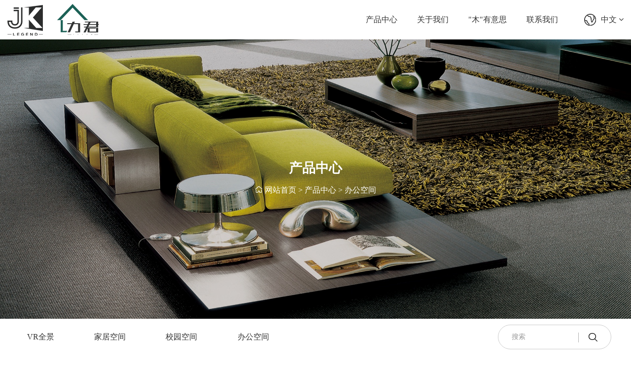

--- FILE ---
content_type: text/html; charset=utf-8
request_url: http://www.yongsheng-furniture.com/product/office-space-526.html
body_size: 4582
content:
<!DOCTYPE html>
<html>
<head> 
	<meta charset="utf-8">
	<meta http-equiv="X-UA-Compatible" content="IE=edge" />
	<title>办公空间_办公空间_产品中心_永生家具,红木家具,实木家居具,校园家具,办公家具_浙江永生家具有限公司</title>
	<meta name="keywords" content="永生家具,红木家具,实木家居具,校园家具,办公家具">
	<meta name="description" content="浙江永生家具有限公司是浙江北部具有实木、板材和钢制家居定制与办公家具综合生产能力的家具企业。主营红木家具，实木家居以及政府采购企业办公家具等。">
	<meta name="viewport" content="width=device-width, initial-scale=1, maximum-scale=1, user-scalable=no">
	
		<link rel="shortcut icon" href="/favicon.ico">
		<link rel="stylesheet" type="text/css" href="/static/index/package/bootstrap/3.3.7/bootstrap.min.css"/>
	<link rel="stylesheet" type="text/css" href="/static/index/web_default/css/css.css?v==1.3.3"/>
	<script type="text/javascript" src="/static/index/package/seajs/3.0.3/sea.js?v=3.0.3"></script>
	<script type="text/javascript" src="/static/index/web_default/js/config.js?v=1.0.8"></script>
	<!--[if lt IE 9]>
	<script src="/static/index/web_default/js/html5.min.js"></script>
	<script src="/static/index/web_default/js/respond.min.js"></script>
	<script type="text/javascript" src="/static/index/web_default/js/selectivizr.js" ></script>
	<![endif]-->
	<!--Include Js-->
    <script type="text/javascript">
    	var panel_menu='栏目',
			panel_language='语言',
			search_url = "/search",
			search_lang = "cn",
			classnow = '54',
			indexUrl="/";
					var gm_credit_on=false;
		    </script>
		</head>
<body>
<div id="page">
	<header id="header" class="">
	    <div class="head">
		    <div class="container clearfix" >
			  	<a href="#menu" class="mm_btn">
				  	<div class="menu_bar">
				  		<div class="menu_bar_item top">
				  	      	<div class="rect top"></div>
				  		</div>
				  		<div class="menu_bar_item mid">
				  	      	<div class="rect mid"></div>
				  		</div>
				  		<div class="menu_bar_item bottom">
				  	        <div class="rect bottom"></div>
				  		</div>
				  	</div>
			  	</a>
		    	<h1 class="logo pull-left"><a href="/">
		    		<img src="/uploads/image/20220325/1648193545308593.png" class="img1" alt="浙江永生家具有限公司" />
		    		<img src="/uploads/image/20220325/1648193545653293.png" class="img2" alt="浙江永生家具有限公司" />
		    	</a></h1>
		    	<div class="language pull-right hidden-xs hidden-sm">
		    		<a href="http://www.yongsheng-furniture.com/">
		    			中文 <i class="fa fa-angle-down" aria-hidden="true"></i>
		    		</a>
		    		<div class="lang-none">
			    				    		<a href="http://www.yongsheng-furniture.com/en">English</a>
			    					    	</div>
		    	</div>
		    	<nav class="nav pull-right hidden-xs hidden-sm">
		    		<ul>
		    			<!-- <li ><a href="/" >网站首页</a></li> -->
		    					    			<li class="active">
		    			<a href="/product" >
		    					    				产品中心		    			</a>
		    											<ul>
																	<li>
																				<a href="/product/vr" >VR全景</a>
																			</li>
																	<li>
																				<a href="/product/furniture-space" >家居空间</a>
																			</li>
																	<li>
																				<a href="/product/campus-space" >校园空间</a>
																			</li>
																	<li>
																				<a href="/product/office-space" >办公空间</a>
																			</li>
															</ul>
		    						    			</li>
		    					    			<li >
		    			<a href="/about" >
		    					    				关于我们		    			</a>
		    											<ul>
																	<li>
																				<a href="/about#ab1" >公司简介</a>
																			</li>
																	<li>
																				<a href="/about#ab2" >企业沿革</a>
																			</li>
																	<li>
																				<a href="/about#ab3" >证书</a>
																			</li>
															</ul>
		    						    			</li>
		    					    			<li >
		    			<a href="/news" >
		    					    				&quot;木&quot;有意思		    			</a>
		    											<ul>
																	<li>
																				<a href="/news/case" >案例</a>
																			</li>
																	<li>
																				<a href="/news/share" >分享</a>
																			</li>
																	<li>
																				<a href="/news/exhibition" >展会</a>
																			</li>
															</ul>
		    						    			</li>
		    					    			<li >
		    			<a href="/contact" >
		    					    				联系我们		    			</a>
		    											<ul>
																	<li>
																				<a href="/contact#ab1" >联系信息</a>
																			</li>
																	<li>
																				<a href="/contact#ab2" >在线留言</a>
																			</li>
															</ul>
		    						    			</li>
		    					    		</ul>
		    	</nav>
		    </div>
		</div>
	</header>
		<nav id="menu" class="mm-menu_offcanvas">
		<div id="panel-menu">
			<ul>
				<li><a href="/" >网站首页</a></li>
								<li >
					<a href="/product" >产品中心</a>
										<ul>
													<li>
																<a href="/product/vr" >VR全景</a>
															</li>
													<li>
																<a href="/product/furniture-space" >家居空间</a>
																<ul>
																		<li><a href="/product/furniture-space/mahogany"  >红木</a></li>
																		<li><a href="/product/furniture-space/chnine"  >新中式</a></li>
																		<li><a href="/product/furniture-space/simple"  >简约</a></li>
																		<li><a href="/product/furniture-space/japanese"  >日式</a></li>
																		<li><a href="/product/furniture-space/american-light-luxury"  >美式轻奢</a></li>
																		<li><a href="/product/furniture-space/northern-europe"  >北欧</a></li>
																	</ul>
															</li>
													<li>
																<a href="/product/campus-space" >校园空间</a>
															</li>
													<li>
																<a href="/product/office-space" >办公空间</a>
															</li>
											</ul>
									</li>
								<li >
					<a href="/about" >关于我们</a>
										<ul>
													<li>
																<a href="/about#ab1" >公司简介</a>
															</li>
													<li>
																<a href="/about#ab2" >企业沿革</a>
															</li>
													<li>
																<a href="/about#ab3" >证书</a>
															</li>
											</ul>
									</li>
								<li >
					<a href="/news" >&quot;木&quot;有意思</a>
										<ul>
													<li>
																<a href="/news/case" >案例</a>
															</li>
													<li>
																<a href="/news/share" >分享</a>
															</li>
													<li>
																<a href="/news/exhibition" >展会</a>
															</li>
											</ul>
									</li>
								<li >
					<a href="/contact" >联系我们</a>
										<ul>
													<li>
																<a href="/contact#ab1" >联系信息</a>
															</li>
													<li>
																<a href="/contact#ab2" >在线留言</a>
															</li>
											</ul>
									</li>
							</ul>
		</div>
		<div id="panel-language">
			<ul>
									
					<li><a href="http://www.yongsheng-furniture.com/">中文</a></li>
						
									
					<li><a href="http://www.yongsheng-furniture.com/en">English</a></li>
						
							</ul>
		</div>
	</nav>
	<section class="banner  banner-page ">
		<div class="swiper-container swiper-banner">
			<div class="swiper-wrapper">
							    <div class="swiper-slide swiper-lazy" data-background="/uploads/image/20230221/1676950817931478.jpg">
			    	<div class="pic hidden-xs hidden-sm">
			    		<img data-src="/uploads/image/20230221/1676950817931478.jpg" class="swiper-lazy vcenter">
			    	</div>
		            <div class="swiper-lazy-preloader"></div>
		            		            <div class="content">
		            	<div class="container">
		            		<h2>产品中心</h2>
		            		<p><i class="icon iconfont">&#xe6b8;</i> <a href="/">网站首页</a>&nbsp;&gt;&nbsp;<a href='/product'>产品中心</a>&nbsp;&gt;&nbsp;<a href='/product/office-space'>办公空间</a></p>
		            				            	</div>
		            </div>
		            			    </div>
			    			</div>
					</div>
	</section>
	<div class="pageShow">
<div class="col-subnav padding60 hidden-xs hidden-sm">
	<div class="container relative">
		<ul class="clearfix">
						<li ><a href="/product/vr">VR全景<span></span></a></li>
						<li ><a href="/product/furniture-space">家居空间<span></span></a></li>
						<li ><a href="/product/campus-space">校园空间<span></span></a></li>
						<li  class="active"><a href="/product/office-space">办公空间<span></span></a></li>
					</ul>
		<div class="col-subnav-search">
			<input type="text" name="searchtext" placeholder="搜索">
						<input type="hidden" name="searchmodule" value="product">
						<a href="javascript:void(0);" class="head_search" id="head_search"><i class="icon iconfont">&#xe71e;</i></a>
		</div>
	</div>
</div>
<div class="nycontainer">
	<div class="container2">
		<div class="pro_show">
			<div class=" clearfix">
				<div class="caseleft pull-left clearfix">
					<div class="jqueryzoom text-center"> 
				        <img id="img" class="cloudzoom" src="/uploads/image/20231016/1697423553238976.jpg" data-cloudzoom="zoomSizeMode:'image',zoomImage: '/uploads/image/20231016/1697423553238976.jpg',autoInside: 30"/> 
				    </div>
				    <div class="product-thumb">
					    <div class="swiper-container-product">
					        <div class="swiper-wrapper">
					        					         	<div class="swiper-slide">
					         		<img class="cloudzoom-gallery" src="/uploads/thumb/6/440x288/20231016-1697423553238976.jpg" data-cloudzoom="useZoom:'.cloudzoom',image:'/uploads/image/20231016/1697423553238976.jpg',zoomImage:'/uploads/image/20231016/1697423553238976.jpg'"/>
					         	</div>
					        					        </div>
					    </div>
					    <div class="product-detail-next"><i class="fa fa-angle-right" aria-hidden="true"></i></div>
					    <div class="product-detail-prev"><i class="fa fa-angle-left" aria-hidden="true"></i></div>
				    </div>
				</div>
				<div class="caseright pull-right">
					<h3>办公空间</h3>
					<div class="prenext">
						<a href="/product/office-space-525.html"><b>上一条：</b>办公空间</a>
						<a href="/product/office-space-527.html"><b>下一条：</b>办公空间</a>
					</div>
				</div>
			</div>
			<div class="proshowcon proshowcon_tab">
				<ul class="proshowh tab_menu">
											<li  class="current" ><b >详细描述</b></li>
									</ul>
				<div class="tab_box">
											<div></div>
									</div>
			</div>
			<div class="inquiry-container">
				<div class="inquiry-form">
					<form class="form-horizontal ajaxForm" action='' method="post" enctype="multipart/form-data">
						<div class="row">
							<ul>
															<li class="col-sm-6 row gm-row">
									<div class='col-sm-3 text-right inquiry-col input-name '>
										<span class="input-star">*</span><span>姓名：&nbsp;</span>
									</div>
									<div class='col-sm-9 inquiry-col input-type'>
										<input type="text" name="44" placeholder="*姓名" required id="" class=" required " value="">									</div>
								</li>
															<li class="col-sm-6 row gm-row">
									<div class='col-sm-3 text-right inquiry-col input-name '>
										<span class="input-star">*</span><span>电话：&nbsp;</span>
									</div>
									<div class='col-sm-9 inquiry-col input-type'>
										<input type="text" name="18" placeholder="*联系电话" required id="" class=" required " value="">									</div>
								</li>
															<li class="col-sm-6 row gm-row">
									<div class='col-sm-3 text-right inquiry-col input-name '>
										<span class="input-star">*</span><span>邮箱：&nbsp;</span>
									</div>
									<div class='col-sm-9 inquiry-col input-type'>
										<input type="text" name="17" placeholder="*联系邮箱" required id="" class=" required " value="">									</div>
								</li>
															<li class="col-sm-6 row gm-row">
									<div class='col-sm-3 text-right inquiry-col input-name '>
										<span class="input-star">*</span><span>地址：&nbsp;</span>
									</div>
									<div class='col-sm-9 inquiry-col input-type'>
										<input type="text" name="45" placeholder="*联系地址" required id="" class=" required " value="">									</div>
								</li>
															<li class="col-sm-6 row gm-row">
									<div class='col-sm-3 text-right inquiry-col input-name '>
										<span class="input-star">*</span><span>内容：&nbsp;</span>
									</div>
									<div class='col-sm-9 inquiry-col input-type'>
										<textarea name="22" placeholder="*您的留言内容" required id="" class=" required" rows="4"></textarea>									</div>
								</li>
															<li class="col-sm-6 row gm-row">
									<div class='col-sm-3 text-right inquiry-col input-name '>
										<span class="input-star">*</span><span>验证码：&nbsp;</span>
									</div>
									<div class='col-sm-5 inquiry-col input-type'><input type="text" name="verify" required/></div>
									<div class='col-sm-4 inquiry-col inquiry-captcha text-right'><input type="text" style="display:none;" name="captcha_src_id" value="8811087955"><img id="captcha_src_8811087955" class="captcha_src" src="/gmcaptcha/8811087955" alt="captcha" onclick="this.src='/gmcaptcha/8811087955?_rnd='+Math.random();"/></div>
								</li>
														</ul>
						</div>
						<input type="hidden" name="pid" value="526">
						<input type="submit" class="submit-hide">
						<div class="inquiry-submit"><i class="fa fa-paper-plane-o" aria-hidden="true"></i>&nbsp;&nbsp;发送信息</div>
					</form>
				</div>
			</div>
		</div>
	</div>
</div>
<script src="/static/index/web_default/js/cloudzoom.js"></script>
<script type="text/javascript">
	var lang_no_products="该栏目下没有产品, 请选择其它栏目。",
		lang_no_inquiry_products="请至少选择一个产品.",
		lang_keywords_empty="关键词不能为空!",
		lang_select_all="全选";
	var oldImages  = $('.small').html();
    var productDisplayimg = "/uploads/image/20231016/1697423553238976.jpg";
    CloudZoom.quickStart();
</script>
<footer class="footer padding60 ">
	<div class="container clearfix">
		<div class="footInfo pull-left">
			<h2><img src="/uploads/image/20220325/1648193623142507.png" alt="浙江永生家具有限公司" /></h2>
			<p><img src="/uploads/image/20220505/1651722358208049.jpg" alt="微信公众号" /></p>
			<div class="social">
				<span><a href=""><i class="icon iconfont">&#xe60f;</i></a></span>
				<span><a href=""><i class="icon iconfont">&#xe636;</i></a></span>
				<span><a href=""><i class="icon iconfont">&#xe6ad;</i></a></span>
			</div>
		</div>
		<div class="footNav pull-right hidden-xs hidden-sm">
			<ul class="clearfix">
									<li>
						<h4><span></span><a href="/product">产品中心</a></h4>
	    					
						<div class="box">
														<p>
																<a href="/product/vr" >VR全景</a>
															</p>
														<p>
																<a href="/product/furniture-space" >家居空间</a>
															</p>
														<p>
																<a href="/product/campus-space" >校园空间</a>
															</p>
														<p>
																<a href="/product/office-space" >办公空间</a>
															</p>
													</div>
											</li>
									<li>
						<h4><span></span><a href="/about">关于我们</a></h4>
	    					
						<div class="box">
														<p>
																<a href="/about#ab1" >公司简介</a>
															</p>
														<p>
																<a href="/about#ab2" >企业沿革</a>
															</p>
														<p>
																<a href="/about#ab3" >证书</a>
															</p>
													</div>
											</li>
									<li>
						<h4><span></span><a href="/news">&quot;木&quot;有意思</a></h4>
	    					
						<div class="box">
														<p>
																<a href="/news/case" >案例</a>
															</p>
														<p>
																<a href="/news/share" >分享</a>
															</p>
														<p>
																<a href="/news/exhibition" >展会</a>
															</p>
													</div>
											</li>
									<li>
						<h4><span></span><a href="/contact">联系我们</a></h4>
	    					
						<div class="box">
														<p>
																<a href="/contact#ab1" >联系信息</a>
															</p>
														<p>
																<a href="/contact#ab2" >在线留言</a>
															</p>
													</div>
											</li>
							</ul>
		</div>
	</div>
	<div class="container">
		<div class="copy clearfix">
			<p class="pull-right">
				<span>TEL：<a href="tel:13484129171">13484129171</a></span>
				<span>E-MAIL：<a href="mailto:gaoxiaomin@yongsheng-furniture.com">gaoxiaomin@yongsheng-furniture.com</a></span>
			</p>
			<p class="pull-left">Copyright © 2022 浙江永生家具有限公司 All Rights Reserved. 网站备案：<a href="https://beian.miit.gov.cn/" target="_blank">浙ICP备2022013093号-1</a> <a href="http://www.beian.gov.cn/portal/recordQuery" target="_blank">浙公网安备 33048302000755号</a></p>
		</div>
	</div>
</footer>
<div id="gotoTop" title="返回顶部"><i class="fa fa-angle-up" aria-hidden="true"></i></div>
</div>
</div>
</body>
</html>

--- FILE ---
content_type: text/css
request_url: http://www.yongsheng-furniture.com/static/index/web_default/css/css.css?v==1.3.3
body_size: 4114
content:
@import 'style.css';
#page{padding-top: 0px; overflow: hidden;}
header{width:100%; position: fixed; left: 0; top: 0; z-index:1000;}
header h1{margin:0; padding: 0;font-size: 0;line-height: 80px;}
header h1 img.img1{}
header h1 img.img2{display: none;}
header .container{position: relative;padding: 0 15px;max-width:1430px;}
nav.mm-menu_offcanvas{display: none;}
 #header a.mm_btn{display: none; width: 55px; height: 55px; position: absolute; right: 0; top:0;  background: #0067b7; transition: .5s all;}

.head{ height: 80px;transition: 0.5s;background:#fff;}
.head.on{box-shadow: 0 0 5px rgba(0,0,0,0.15);background:#fff!important;}
.nav {}
.nav ul li { float: left;line-height:80px;font-size: 16px;margin-left: 3.125vw;position: relative;}
.nav ul li a {color: #333;}
.nav ul ul{position: absolute;left:50%;background: #fff;padding: 10px 0;box-shadow:0 0 5px rgba(0,0,0,0.15);width: 150px;margin-left: -75px;display: none; }
.nav ul li li{float: none;line-height: 1.8;margin:0;padding: 3px 10px;text-align: center;transition: 0.5s;font-size: 15px;}
.nav ul li li a{color: #333;}
.nav ul li li:hover { background: #333; }
.nav ul li li:hover a{ color: #fff; }

.language { position: relative;padding-left:34px;font-size: 16px;margin: 28px 0 0 4.16vw; background: url(../images/lang.png) left top no-repeat;}
.language img{position: absolute;left: 0;top:0;}
.language a { color: #333; display: block;line-height: 24px;}
.language .lang-none { position: absolute;z-index: 99;width: 100%;left: 0;text-align: center;padding: 5px 0;display: none;}
.language .lang-none a{padding:3px 0;color: #333;line-height: 1.8;background:#fff;box-shadow: 0 0 5px rgba(0,0,0,0.2);}
.language:hover .lang-none {  display: block;}
.language .lang-none a:hover{ color: #fff!important;background: #333; }

.headerIndex .head{background: none;}
header.headerIndex h1 img.img1{display: none;}
header.headerIndex h1 img.img2{display: inline-block;}
.headerIndex .nav ul li a{color: #fff;}
.headerIndex .nav ul li li a{color: #333;}
.headerIndex .nav ul li li:hover a{color: #fff;}
.headerIndex .language { background-image: url(../images/lang1.png); }
.headerIndex .language a{color: #fff;}
.headerIndex .language .lang-none a{color: #333;}
header.headerIndex .head.on h1 img.img1{display: inline-block;}
header.headerIndex .head.on h1 img.img2{display: none;}
.headerIndex .head.on .nav ul li a{color: #333;}
.headerIndex .head.on .nav ul li li a{color: #333;}
.headerIndex .head.on .nav ul li li:hover a{ color: #fff; }
.headerIndex .head.on .language { background-image: url(../images/lang.png); }
.headerIndex .head.on .language a{color: #333;}



/*底部开始*/
    .footer {padding-top: 4.16%; background: #333;}
    .footInfo h2{margin-bottom: 3.64vw;}
    .footInfo p img{ max-width:125px;  }
    .social{ margin-top: 20px; }
    .social span{display: inline-block;margin-right:21px;}
    .social span a{color: #d6d6d6;}
    .social span i{font-size: 25px;}
    .social span:hover a{color: #fff;}
    .footNav{}
    .footNav ul{}
    .footNav ul li{float: left;padding-right: 3.38vw;}
    .footNav ul li h4{ position: relative;padding-left: 3.38vw; font-size: 18px; }
    .footNav ul li h4 a{color: #fff;}
    .footNav ul li h4 span{display: block;position: absolute;left: 0;top:0;height: 100%;border-left:1px solid #fff; }
    .footNav ul li .box{padding-left: 3.38vw;margin-top: 1.04vw;}
    .footNav ul li p{font-size: 16px;line-height: 1.8;margin-bottom: 5px;}
    .footNav ul li p a{color: #adadad;}
    .footNav ul li p a:hover{color: #fff;}
    .footNav ul li:first-child{}
    .footNav ul li:first-child h4{padding-left: 0;}
    .footNav ul li:first-child h4 span{display: none;}
    .footNav ul li:first-child .box{padding-left: 0;}
    .footNav ul li:last-child{padding-right: 0;}
    .copy {margin-top: 2.08vw;padding-top: 1.3vw;padding-bottom: 1.3vw; border-top: 1px solid #484848;}
    .copy p { font-size: 16px;line-height: 1.8; color: #adadad;}
    .copy p.pull-right{font-size: 14px;}
    .copy p.pull-right span{margin-left: 3.64vw;}
    .copy p a {  color: #adadad;}
    .copy p a:hover {  color: #fff;}
/*底部结束*/

@media (max-width: 1400px){
    .col-index-aboutl h3{font-size: 20px;}
    .col-index-aboutl p{font-size: 14px;}
    .col-index-aboutl a.more{font-size: 14px;}
    .col-index-product-two ul li h3{font-size: 20px;}
    .col-index-product-two ul li h3 span{font-size: 30px;margin-bottom: 8px;}
    .col-index-product-two ul li .more{width: 60px;height: 60px;}
    .col-index-productl .desc h3{font-size: 24px;}
    .col-index-productl .desc h3 span:after{width: 60px;}
    .col-index-productl .desc p{margin-top: 15px;font-size: 14px;}
    .col-index-productr .text h3{font-size: 20px;}
    .col-index-productr .text h3 span{font-size: 30px;margin-bottom: 10px;}
    .col-index-productr .text .more{width: 60px;height: 60px;}
    .col-index-wood h4 span{font-size: 30px;}
    .col-index-wood h4 span:after{width: 60px;}
    .col-index-wood h3{font-size: 20px;}
    .col-index-wood .desc p{font-size: 14px;}
    .col-index-wood .desc .more a{font-size: 14px;}
    .col-index-message h3{font-size: 20px;}
    .col-index-message h3 span{font-size: 30px;margin-bottom: 8px;}
    .mess ul li{font-size: 14px;}
    .col-subnav ul li{font-size: 16px;}
    .col-subnav-search input{padding-right: 60px;}
    .col-subnav-search a#head_search:before{right: 40px;}

    .col-about-title h4 span{font-size: 30px;}
    .col-about-title h3{font-size: 20px;margin-top: 8px;}
    .col-about-title1 h4 span:after{width:60px;}
    .col-page-about .contentl .desc,
    .col-page-about .contentr{font-size: 14px;}
    .col-about-history .swiper-history ul li .number h5{font-size: 30px;}
    .col-about-history .swiper-history ul li .content{font-size: 14px;}
    .col-about-honorl ul li{font-size: 20px;}
    .col-about-honorl .button >*{margin-right: 20px;}
    .col-about-honorl .button >*>i{width: 40px;height: 40px;line-height: 38px;}
    .col-about-honorr .swiper-honor ul li h5{font-size: 14px;}

    .col-page-contact .content p{font-size: 14px;}
    .col-page-contact .content h4{font-size: 16px;}
    .col-page-contact .content p.tel{font-size: 30px;}
    
    .col-page-product-subnav a{font-size: 15px;}
}
/*手机版菜单*/
@media screen and (max-width: 991px)  {
    .head{height: 55px;}
    header h1{height: 55px;line-height: 55px;}
    header h1 img{display: inline-block;max-height: 80%;}
    #header a.mm_btn {background: center center no-repeat ;display: block;width: 55px;height: 55px;position: absolute;top: 0px;right: 0; padding: 12.5px; }
    #header .mm_btn .menu_bar {width: 30px;height: 30px; position: relative;transform: translateZ(0) rotate(0);transition: transform .4s cubic-bezier(.4,.01,.165,.99);}
    #header .mm_btn .menu_bar_item { position: absolute;left: 0;top: 0; transform: translateZ(0) rotate(0); transition: transform .25s cubic-bezier(.4,.01,.165,.99) 0s; -webkit-transform: translateZ(0) rotate(0); -webkit-transition: -webkit-transform .25s cubic-bezier(.4,.01,.165,.99) 0s; width: 30px;height: 30px;}
    #header .mm_btn .menu_bar_item .rect{ width: 30px; height: 2px; background: #333; position: absolute; left: 0; top: 14px;
      /*transition: transform .2s ease .2s;
      -webkit-transition: -webkit-transform .2s ease .2s;*/
      -webkit-transition: all 0.3s ease-in-out;
      -o-transition: all 0.3s ease-in-out;
      transition: all 0.3s ease-in-out;
    }
    #header.headerIndex .mm_btn .menu_bar_item .rect{background: #fff;}
    #header.headerIndex .head.on .mm_btn .menu_bar_item .rect{background: #333;}
    #header .mm_btn .menu_bar_item .rect.top {transform: translate3d(0,-8px,0); -webkit-transform: translate3d(0,-8px,0);}
    #header .mm_btn .menu_bar_item .rect.mid {transform: translate3d(0,0px,0); -webkit-transform: translate3d(0,0px,0); transition: 0.5s;}
    #header .mm_btn .menu_bar_item .rect.bottom {transform: translate3d(0,8px,0); -webkit-transform: translate3d(0,8px,0);}
    #header .mm_btn.is_active .menu_bar_item.mid{opacity: 0;}
    #header .mm_btn.is_active .menu_bar_item .rect {transition: transform 0s ease 0s; transform: translate3d(0,0,0); -webkit-transition: -webkit-transform 0s ease 0s; -webkit-transform: translate3d(0,0,0);}
    #header .mm_btn.is_active .menu_bar_item.bottom { transform: translateZ(0) rotate(-45deg); -webkit-transform: translateZ(0) rotate(-45deg);}
    #header .mm_btn.is_active .menu_bar_item {
      transform: translateZ(0) rotate(45deg);
      transition: transform .25s cubic-bezier(.4,.01,.165,.99) 0s;
      -webkit-transform: translateZ(0) rotate(45deg);
      -webkit-transition: -webkit-transform .25s cubic-bezier(.4,.01,.165,.99) 0s;
    }
    /*菜单弹出方向*/
    .mm-menu_offcanvas{left: auto!important;}
    .mm-menu{right: 0!important;}
    .mm-menu_offcanvas.mm-menu_opened{z-index: 9!important;}
    .mm-slideout{z-index: 10!important;}
    .mm-menu.mm-menu_pageshadow:after{content: ""; display: block; width: 20px; height: 120%; position: absolute; right: 100%; top: -10%; z-index: 99; box-shadow: 0 0 10px rgba(0,0,0,.3);}/*弹出菜单边阴影*/
    .mm-wrapper_opening .mm-menu_offcanvas.mm-menu_opened~.mm-slideout{
      -webkit-transform: translate(-80vw,0)!important;
      -ms-transform: translate(-80vw,0)!important;
      transform: translate(-80vw,0)!important;
      -webkit-transform: translate3d(-80vw,0,0)!important;
      transform: translate3d(-80vw,0,0)!important;
      /*transform: translate3d(80vw,0,0)!important;*/
    }
    .mm-wrapper_opened .mm-menu_fx-menu-slide {
      -webkit-transform: translate(0,0)!important;
      -ms-transform: translate(0,0)!important;
      transform: translate(0,0)!important;
      -webkit-transform: translate3d(0,0,0)!important;
      transform: translate3d(0,0,0)!important;
    }
    /**/
    #menu{ color:rgba(0,0,0,.8);}
    #menu .mm-listview .mm-btn_next:after{border-color: rgba(189,189,189,1);}
    #menu .mm-btn:after, #menu .mm-btn:before{border-color: rgba(189,189,189,1);}
    #menu .mm-navbar a, #menu .mm-navbar>*{color:rgba(0,0,0,.8); font-size: 16px;}
    #menu.mm-menu_theme-white .mm-counter{color:rgba(0,0,0,.6);}
    #menu .mm-searchfield input{background: rgba(0,0,0,.3);color: rgba(0,0,0,.2);}
    #menu .mm-listitem, #menu .mm-listitem #menu .mm-btn_next, #menu .mm-listitem #menu .mm-btn_next:before, #menu .mm-listitem:after, #menu .mm-listview{ border-color: rgba(0,0,0,.1); }
    #menu .mm-navbars_bottom, #menu .mm-navbars_top{border-color: rgba(0,0,0,.1);}
    #menu .mm-listitem a{font-size: 16px;}
}
@media (min-width: 550px){
    .mm-wrapper_opening .mm-menu_offcanvas.mm-menu_opened~.mm-slideout {
      -webkit-transform: translate(-440px,0)!important;
      -ms-transform: translate(-440px,0)!important;
      transform: translate(-440px,0)!important;
      -webkit-transform: translate3d(-440px,0,0)!important;
      transform: translate3d(-440px,0,0)!important;
    }
}
@media (max-width: 991px){
    .padding60{padding-left: 15px;padding-right: 15px;}
/*首页关于我们*/
    .col-index-about{padding-top:55px;padding-bottom:55px;}
    .col-index-aboutl{padding: 0;}
    .col-index-aboutl .box{max-width: none;padding:0 15px;}
    .col-index-aboutl h3{margin:30px 0 15px;}
    .col-index-aboutl a.more{min-width:110px;padding:5px 15px;margin-top:55px;}
    .col-index-aboutr{padding: 0;margin-top: 55px;}
    .col-index-aboutr .pic{width: 100%; max-width: none;}
/*首页产品*/
    .col-index-product{padding-top:60px;padding-bottom:60px;}
    .col-index-productl{padding: 0 ;}
    .col-index-productl .desc h3 span{font-size: 22px;}
    .col-index-productl .desc h3 span:after{width: 40px; margin-left:10px;}
    .col-index-productl .pic{margin-top:30px;}
    .col-index-productr{padding:0;margin-top: 25px;}
    .col-index-productr .text{padding: 25px 0; }
    .col-index-productr .text h3{margin-right:50px;}
    .col-index-productr .text h3 span{margin-bottom: 5px;font-size: 24px;}
    .col-index-productr .text .more{width: 40px;height: 40px;}

    .col-index-wood{padding-top:50px;padding-bottom:50px;}
    .col-index-wood h4 span{font-size: 24px;}
    .col-index-wood h4 span:after{width: 40px;margin-left: 10px;}
    .col-index-wood h3{margin-top: 8px;}
    .col-index-wood .desc{position: relative;padding-right: 0;margin-top: 20px;}
    .col-index-wood .desc .more{position: static;}
    .col-index-wood .desc .more a{min-width:110px;height: 40px;line-height:38px;margin:15px 15px 0 0;}
    .col-index-wood .wood_img{margin-top:80px;}
    .col-index-wood .wood_img img{width: 40%;max-width: 113px;}
/*首页留言*/
    .col-index-contact{padding-top: 100px;padding-bottom:70px;}
    .col-index-contact .box{padding: 3.85vw;padding-top:50px;}
    .col-index-contact .img{padding: 0;margin-top: -100px;}
    .col-index-message{padding: 0;margin-top: 30px;}
    .col-index-message h3{}
    .col-index-message h3 span{font-size: 24px;}
    .mess ul{margin:-5px -10px;padding-top:20px;}
    .mess ul li{padding:5px 10px;  }
    .mess ul li input{height: 35px;line-height: 35px; }
    .mess ul li textarea{padding: 5px 0;}
/*底部开始*/
    .footer {padding-top: 45px; text-align: center;}
    .footInfo{width: 100%;}
    .footInfo h2{margin-bottom:35px;}
    .social span{margin:0 10px;}
    .copy {margin-top: 20px;padding-top: 15px;padding-bottom: 15px;}
    .copy p { width: 100%; font-size:14px;}
    .copy p.pull-right span{margin:0;display: block;}
/*底部结束*/
/*关于我们*/
    .col-about-title h4 span{font-size: 24px;}
    .col-about-title1 h4 span:after{width: 40px;margin-left: 10px;}

    .col-page-about{padding-top: 55px;padding-bottom: 55px;}
    .col-page-about .contentl{padding: 0;}
    .col-page-about .contentl .desc{margin-top:20px;}
    .col-page-about .contentr{padding: 0;}
    .col-page-about .pic{margin-top:20px;}
    /*发展历程*/
    .col-about-history{padding-top:55px;padding-bottom:55px;}
    .col-about-history .swiper-history ul li .number h5{font-size: 24px;}
    /*荣誉资质*/
    .col-about-honor{padding:55px 0;}
    .col-about-honorl{width:100%;padding:0 15px;}
    .col-about-honorl .box{ max-width: none;}
    .col-about-honorl ul{width: 100%; margin-top:30px; }
    .col-about-honorl ul li{font-size: 16px;}
    .col-about-honorl ul li a{padding:8px 0;padding-right: 25px; }
    .col-about-honorl .button{margin-top: 30px;}
    .col-about-honorr{width:100%;padding: 0 15px;margin-top:25px;}
    .col-about-honorr .swiper-honor{width:85.98%;}
    .col-about-honorr .swiper-honor ul li h5{margin-top: 10px;}
/*联系我们*/
    .col-page-contact{padding-top: 55px;padding-bottom: 55px;}
    .col-page-contact .container{display:block;}
    .col-page-contact .con{width: 100%;padding-left:0;}
    .col-page-contact .content{margin-top: 20px;}
    .col-page-contact .content hr{margin:10px 0;}
    .col-page-contact .content p.tel{font-size: 24px;}
    .col-page-contact .content table{width: 100%;}
    .col-page-contact .content table tr td{width: 50%;padding-bottom: 10px;}
    .col-page-contact .content ul li{margin:10px 15px 0 0;}
    /*在线留言*/
    .col-page-message{padding-bottom:50px;}
    .col-page-message .padding{padding-top:50px; width:100%; }
}
@media (max-width: 767px){
/*首页产品*/
    .col-index-product-two ul li h3 span{font-size: 24px;margin-bottom: 5px;}
    .col-index-product-two ul li .more{width: 40px;height: 40px;}

    .col-page-contact .content table tr td{display: block;width: 100%;}
    .col-page-contact .content table tr td:nth-child(odd){padding-right:0;}
    .col-page-contact .content table tr td:nth-child(even){padding-left:0;}

    .col-about-history .swiper-history ul li{text-align: center;}
}
@media (max-width: 400px) {
    .news ul li{width: 100%;}
    .product ul li{width: 100%;}
}
input::-webkit-input-placeholder,textarea::-webkit-input-placeholder {color: #545454;}
input:-moz-placeholder,textarea:-moz-placeholder {color:#545454;}
input::-moz-placeholder,textarea::-moz-placeholder {color:#545454;}
input:-ms-input-placeholder,textarea:-ms-input-placeholder {color:#545454;}

.col-subnav-search input::-webkit-input-placeholder,.col-subnav-search textarea::-webkit-input-placeholder {color: rgba(51,51,51,0.5);}
.col-subnav-search input:-moz-placeholder,.col-subnav-search textarea:-moz-placeholder {color:rgba(51,51,51,0.5);}
.col-subnav-search input::-moz-placeholder,.col-subnav-search textarea::-moz-placeholder {color:rgba(51,51,51,0.5);}
.col-subnav-search input:-ms-input-placeholder,.col-subnav-search textarea:-ms-input-placeholder {color:rgba(51,51,51,0.5);}



--- FILE ---
content_type: text/css
request_url: http://www.yongsheng-furniture.com/static/index/web_default/css/style.css
body_size: 10042
content:
@charset "utf-8";
@font-face {
  src: url(../fonts/HelveticaInserat.ttf);
}
@font-face {
  font-family: 'FuturistCondensed';
  src: url('../fonts/FuturistCondensed Regular.TTF');/* IE9*/
  src: url('../fonts/FuturistCondensed Regular.TTF') format('embedded-opentype'), /* IE6-IE8 */
  /*url('../fonts/FuturistCondensed Regular.woff') format('woff'), *//* chrome、firefox */
  url('../fonts/FuturistCondensed Regular.TTF') format('truetype'), /* chrome、firefox、opera、Safari, Android, iOS 4.2+*/
  url('../fonts/FuturistCondensed Regular.svg#iconfont') format('svg');/* iOS 4.1- */
}
@font-face {
  font-family: 'AbrilFatface';
  src: url('../fonts/AbrilFatface Regular.ttf');
}
body {
  font-family: "微软雅黑";
  min-width: 320px;
  color: #666;
  overflow-x: hidden;
}
img { max-width: 100%;}
li { list-style: none;}
i,
em { font-style: normal;}
@font-face {font-family: 'iconfont';
    src: url('font/iconfont.eot'); /* IE9*/
    src: url('font/iconfont.eot?#iefix') format('embedded-opentype'), /* IE6-IE8 */
    url('font/iconfont.woff') format('woff'), /* chrome、firefox */
    url('font/iconfont.ttf') format('truetype'), /* chrome、firefox、opera、Safari, Android, iOS 4.2+*/
    url('font/iconfont.svg#iconfont') format('svg'); /* iOS 4.1- */
}
.iconfont{font-size:16px;font-style:normal;-webkit-font-smoothing:antialiased;-webkit-text-stroke-width:0.2px;font-family:'iconfont';}
.last { margin-right: 0 !important;}
.tHide { text-overflow: ellipsis; overflow: hidden; white-space: nowrap;}
.blockFull { display: block; width: 100%; height: 100%; position: relative;}
.relative {  position: relative;}
a { color: #666;transition: 0.5s;}
a:hover {  color: #d80808;  text-decoration: none;}
a:link    {text-decoration: none;}
a:visited {text-decoration: none;}
a:active  {text-decoration: none;}
h1,
h2,
h3,
h4,
h5,
h6,
ul,
li { margin: 0; padding: 0;}
img {  border: 0;}
ul:after{clear:both;display:table;content:" ";}
p{margin:0;}
.container {width: 100%; max-width: 1400px;padding: 0;}
.pic {  position: relative;  overflow: hidden;}
.pic:after {  content: "";  display: block;}
.vcenter {position: absolute; top: 0;  right: 0;  bottom: 0;  left: 0;max-width: 100%; max-height: 100%; display: block; vertical-align: middle; margin: auto;}
.padding60{padding-left: 3.125%;padding-right: 3.125%;}
.pageShow{position: relative;z-index: 2;background: #fff}

/*-banner-*/
    .banner {position: relative;}
    .banner .swiper-slide{background-size: cover;background-position: center;position: relative;}
    .banner .pic:after{padding-bottom: 50.52%;}
    .banner .content{width: 100%;position: absolute;left: 0;top:0;color: #fff;text-align: center;height: 100%;padding-top: 80px;display:flex;align-items: center;padding-left: 15px;padding-right: 15px;}
    .banner-index .content{}
    .banner-index .content p.p1{font-size: 2.7vw;font-weight: bold;line-height:1.1;}
    .banner-index .content p.p2{font-size: 24px;line-height: 1.8;transition-delay: 0.6s;}
    .banner-index .content hr{margin:2.29vw auto 1.71vw;width: 90px;border-top:2px solid #fff;transition-delay: 0.3s;}
    .banner-index .content p,
    .banner-index .content hr{transform: translateY(30px);opacity: 0;transition-duration:0.8s;}
    .banner-index .swiper-slide.ani-slide .content p,
    .banner-index .swiper-slide.ani-slide .content hr{transform: translate(0);opacity:1;}

    .banner-page .content{}
    .banner-page .content h2{font-size:2.08vw;text-transform: capitalize;margin-bottom:15px;font-weight: bold;}
    .banner-page .content p{font-size:16px;line-height: 1.8;transition-delay: 0.3s;}
    .banner-page .content p a{color: #fff;}
    .banner-page .content a.button img{width:4.16vw;min-width: 40px;margin-top: 6.25vw;transition-delay: 0.6s;}
    .banner-page .content h2,
    .banner-page .content p,
    .banner-page .content a.button img{transform: translateY(30px);opacity: 0;transition-duration:0.8s;}
    .banner-page .swiper-slide.ani-slide .content h2,
    .banner-page .swiper-slide.ani-slide .content p,
    .banner-page .swiper-slide.ani-slide .content a.button img{transform: translate(0);opacity:1;}

    .banner .swiper-button-prev,
    .banner .swiper-button-next{ width: auto;height: auto;background: none;opacity: 1;z-index: 1;margin-top: 0; }
    .banner .swiper-button-prev i,
    .banner .swiper-button-next i{ display: block;width: 44px;height: 44px;text-align: center;line-height:44px;color: #333;background: rgba(255,255,255,0.3);border-radius: 50%;font-weight: bold; transition: 0.5s; }
    .banner .swiper-button-prev i:hover,
    .banner .swiper-button-next i:hover{background: #fff;}

    .banner .swiper-banner.swiper-no-swiping .swiper-button-prev,
    .banner .swiper-banner.swiper-no-swiping .swiper-button-next{display:none!important;}
    @media (max-width: 991px){
        .banner .swiper-slide{height: 400px!important;}
        .banner .content{padding-top: 55px;}

        .banner-index .content p.p1{font-size: 24px;}
        .banner-index .content p.p2{font-size: 14px;}
        .banner-index .content hr{margin:22px auto 15px;width:50px;}

        .banner-page .content h2{font-size:22px;margin-bottom:8px;}
        .banner-page .content p{font-size:14px;}

        .banner .swiper-button-prev i,
        .banner .swiper-button-next i{width:33px;height:33px;line-height:33px;font-size: 14px;}
    }
/*-banner-*/

/*首页关于我们*/
    .col-index-about{padding-top: 5.2%;padding-bottom: 5.2%;}
    .col-index-aboutl{padding: 0 0 0 3.125%;}
    .col-index-aboutl .box{width: 100%;max-width: 700px;padding-right: 50px;}
    .col-index-aboutl img{width: 68.92%;max-width: 448px;}
    .col-index-aboutl h3{color: #333;margin:3.125vw 0 1.56vw;}
    .col-index-aboutl h3 b{font-family: 'AbrilFatface';}
    .col-index-aboutl p{font-size: 16px;color: #969696;line-height: 1.8;}
    .col-index-aboutl a.more{display: inline-block;min-width: 11.97vw;padding: 10px 20px;margin-top: 5.2vw;font-size: 16px;color: #333;border:1px solid #333;line-height: 1.8;border-radius: 25px;text-align: center;}
    .col-index-aboutl a.more:hover{background: #333;color: #fff;}
    .col-index-aboutr{padding: 0 0 0 50px;}
    .col-index-aboutr .pic{width: 100%; max-width: 786px;}
    .col-index-aboutr .pic img{width: 100%;}
    .col-index-aboutr .pic:after{padding-bottom: 66.92%;}
/*首页产品中心*/
    .col-index-product-two ul li{padding: 0;}
    .col-index-product-two ul li .pic img{width: 100%;transition: 0.5s;}
    .col-index-product-two ul li .pic:after{padding-bottom: 62.5%;}
    .col-index-product-two ul li .text{width: 100%;position: absolute;left: 0;top:50%;transform: translateY(-50%);text-align: center;}
    .col-index-product-two ul li a{color: #fff;}
    .col-index-product-two ul li h3{font-size: 24px;}
    .col-index-product-two ul li h3 span{display: block;font-family: 'AbrilFatface'; font-size: 40px;text-transform: uppercase;margin-bottom: 15px;}
    .col-index-product-two ul li .more{width: 80px;height: 80px;border-radius: 50%;position: absolute;margin:3.38vw auto 0;left: 0;right: 0;}
    .col-index-product-two ul li .more:before{content:'';width: 100%;height: 100%;border-radius: 50%;border:1px dashed #fff;transition: 0.5s;position: absolute;left: 50%;top:50%;transform: translate(-50%,-50%);}
    .col-index-product-two ul li .more i{display: block;position: absolute;left: 50%;top:50%;transform: translate(-50%,-50%);}
    .col-index-product-two ul li a:hover .more:before{width: 60%;height: 60%;}
    .col-index-product-two ul li a:hover img{transform: scale(1.05);}

    .col-index-product{padding-top: 6.51%;padding-bottom: 6.51%; overflow: hidden;}
    .col-index-productl{padding: 0 2.6vw 0 0;}
    .col-index-productl .desc h3 span{display:block;float: left;position: relative; font-family: 'AbrilFatface';font-size: 30px;color: #333;text-transform: uppercase;}
    .col-index-productl .desc h3 span:after{content: '';width: 80px;border-top:1px solid #333;position: absolute;left: 100%;top:50%;margin-left: 15px;}
    .col-index-productl .desc p{max-width: 565px;margin-top: 20px; font-size: 16px;color: #333;line-height: 1.8;}
    .col-index-productl .pic{margin-top: 3.38vw;}
    .col-index-productl .pic:after{padding-bottom: 117.53%;}
    .col-index-productl .pic img{width: 100%;}
    .col-index-productr{padding: 0 0 0 2.6vw;}
    .col-index-productr .pic img{width: 100%;transition: 0.5s;}
    .col-index-productr .pic:after{padding-bottom: 114.61%;}
    .col-index-productr .pic:hover img{transform: scale(1.05);}
    .col-index-productr .text{padding: 2.6vw 0; position: relative; }
    .col-index-productr .text h3{font-size: 24px;color: #333;margin-right: 100px;}
    .col-index-productr .text h3 span{display: block;font-family: 'AbrilFatface'; font-size: 40px;text-transform: uppercase;margin-bottom:20px;}
    .col-index-productr .text hr{ width: 1000px;position: absolute;left: 0;bottom: 0; border-top:1px solid #333;margin:0; }
    .col-index-productr .text a{color: #333;}
    .col-index-productr .text .more{width: 80px;height: 80px;border-radius: 50%;position: absolute;right: 0;top:50%;transform: translateY(-50%);}
    .col-index-productr .text .more:before{content:'';width: 100%;height: 100%;border-radius: 50%;border:1px dashed #333;transition: 0.5s;position: absolute;left: 50%;top:50%;transform: translate(-50%,-50%);}
    .col-index-productr .text .more i{display: block;position: absolute;left: 50%;top:50%;transform: translate(-50%,-50%);}
    .col-index-productr .text a:hover .more:before{width: 60%;height: 60%;}

    .col-index-wood{padding-top: 4.68%;padding-bottom: 4.68%; color: #fff; }
    .col-index-wood h4 span{display:block;float: left;position: relative; font-family: 'AbrilFatface';font-size: 40px;text-transform: uppercase;}
    .col-index-wood h4 span:after{content: '';width: 80px;border-top:1px solid #fff;position: absolute;left: 100%;top:50%;margin-left: 15px;}
    .col-index-wood h3{font-size: 24px;margin-top: 10px;}
    .col-index-wood .desc{position: relative;padding-right: 440px;margin-top: 35px;}
    .col-index-wood .desc p{font-size: 16px;line-height: 1.8;max-width: 740px;}
    .col-index-wood .desc .more{position: absolute;right: 0;top:0;}
    .col-index-wood .desc .more a{display: inline-block;min-width: 180px;height: 50px;line-height: 48px;border:1px solid #fff;font-size: 16px;color: #fff;text-align: center;border-radius: 25px;margin-left: 38px;padding: 0 20px;}
    .col-index-wood .desc .more a:hover{background: #fff;color: #333;}
    .col-index-wood .wood_img{margin-top: 8.59vw;}
    .col-index-wood .wood_img img{margin-right: 4.16vw;}
/*首页留言*/
    .col-index-contact{padding-top: 9.89%;padding-bottom: 7.03%;overflow: hidden;}
    .col-index-contact .box{padding: 3.85vw;padding-top: 5.2vw; background: #f9f9f9;}
    .col-index-contact .img{padding: 0 2.5vw 0 0;margin-top: -10.26vw;}
    .col-index-contact .img .pic img{width: 100%;}
    .col-index-contact .img .pic:after{padding-bottom: 118.05%;}
    .col-index-message{padding: 0 0 0 3.125vw;}
    .col-index-message h3{font-size: 24px;color: #333;}
    .col-index-message h3 span{display: block;font-family: 'AbrilFatface';font-size: 40px;text-transform: uppercase;margin-bottom: 15px;}
    .mess ul{margin:-0.6vw -1.17vw;padding-top: 3.125vw;}
    .mess ul li{padding:0.6vw 1.17vw; font-size: 16px; }
    .mess ul li input{width: 100%;height: 40px;line-height: 40px; border:0;border-bottom: 1px solid #7c7c7c;background: none; }
    .mess ul li textarea{width: 100%;height: 80px;padding: 8px 0; float: left;border:0;border-bottom: 1px solid #7c7c7c;background: none;}
    .mess ul li.li3{width: 100%;}
    .mess ul li.li4 input{width: 50%;max-width:200px; }
    .mess ul li.sub{padding-bottom: 0;}
    .mess ul li.sub input{width: 50%;max-width:200px;border-radius: 25px;background: #333;color: #fff;border:0; }

/*内页开始*/
    .col-subnav{border-bottom: 1px solid #e5e5e5;}
    .col-subnav ul{ padding-right: 20.83vw;}
    .col-subnav ul li{float: left;position: relative;padding:0.9375vw 15px;margin-right: 4vw;font-size: 20px;line-height: 50px;}
    .col-subnav ul li a{color: #333;}
    .col-subnav ul li span{width:0;position: absolute;left:50%;bottom:-1px;border-bottom: 2px solid #333;margin-left: -50%;transition:0.5s;}
    .col-subnav ul li:hover span,
    .col-subnav ul li.active span{width: 100%;}
    .col-subnav ul li:last-child{margin-right: 0;}
    .col-subnav-search{width: 18vw;max-width: 330px; position: absolute;right: 0;top:50%;transform: translateY(-50%); border:1px solid #ccc;border-radius: 25px;overflow: hidden;padding: 0 25px;}
    .col-subnav-search input{width: 100%;height: 48px;line-height: 48px;padding-right:85px;border:0;}
    .col-subnav-search a#head_search{display:block;position:absolute;right:25px;top:0;color:#000;cursor:pointer;text-align:center;line-height:50px;height: 50px;}
    .col-subnav-search a#head_search:before{content: '';height: 20px;border-left:1px solid #b2b2b2;position: absolute;right: 65px;top:50%;margin-top: -10px;}
    .col-subnav-search a#head_search i{font-size: 22px;}

/*关于我们*/
    .col-about-title{color: #333;}
    .col-about-title h4 span{display:block;position: relative; font-family: 'AbrilFatface';font-size: 40px;text-transform: uppercase;line-height:1;}
    .col-about-title h3{font-size: 24px;margin-top: 10px;}
    .col-about-title1 h4 span{float: left;}
    .col-about-title1 h4 span:after{content: '';width: 80px;border-top:1px solid #333;position: absolute;left: 100%;top:50%;margin-left: 15px;}

    .col-page-about{padding-top: 5.2%;padding-bottom: 5.2%;}
    .col-page-about .contentl{padding: 0 2.6vw 0 0;}
    .col-page-about .contentl .desc{margin-top: 36px;}
    .col-page-about .contentl .desc,
    .col-page-about .contentr{font-size: 16px;line-height: 1.8;color: #969696;}
    .col-page-about .contentr{padding: 0 0 0 2.6vw;}
    .col-page-about .pic{margin-top: 30px;}

    /*发展历程*/
    .col-about-history{padding-top: 5.2%;padding-bottom: 5.2%; overflow: hidden;position: relative; }
    .col-about-history .xian{width: 100%;position: absolute;left:0;top:50%;margin-top:-3px;border:0;margin:0;height: 6px;background:rgba(255,255,255,0.5)  }
    .col-about-history .swiper-history{overflow: visible;}
    .col-about-history .swiper-history ul li{color: #fff;}
    .col-about-history .swiper-history ul li .box{position: relative;}
    .col-about-history .swiper-history ul li .number{width: 100%;position: absolute;left: 0;}
    .col-about-history .swiper-history ul li .number h5{font-size: 40px;font-family: 'Din';line-height:0.8;text-align: center;}
    .col-about-history .swiper-history ul li .number hr{border:0;margin:6px auto;width: 2px;height: 20px;background: #fff;}
    .col-about-history .swiper-history ul li .number span{display: block;width: 20px;height: 20px;border:5px solid #fff;background: #333;border-radius: 50%;margin:0 auto;}
    .col-about-history .swiper-history ul li .content{height: 217px;overflow:auto;font-size:16px;line-height:25px; }
    .col-about-history .swiper-history ul li .content img{margin:10px 0;}
    .col-about-history .swiper-history ul li.li1{padding-top: 242px;}
    .col-about-history .swiper-history ul li.li1 .box{padding-top:0;}
    .col-about-history .swiper-history ul li.li0 .box{padding-bottom:6px;}
    .col-about-history .swiper-history ul li.li1 .number{top:0;transform: translateY(-100%);}
    .col-about-history .swiper-history ul li.li0 .number{bottom:0;transform: translateY(100%);}

    /*荣誉资质*/
    .col-about-honor{padding: 5.2% 0;}
    .col-about-honorl{width: 34.53%;padding-left: 3.125%;}
    .col-about-honorl .box{width: 100%; max-width: 403px;}
    .col-about-honorl ul{width: 100%;max-width: 260px; margin-top: 3.64vw; border-bottom: 1px solid #e5e5e5; }
    .col-about-honorl ul li{ font-size: 24px;border-top:1px solid #e5e5e5; }
    .col-about-honorl ul li a{display: block;padding: 0.91vw 0;padding-right: 25px;position: relative; color: #333;opacity: 0.3; }
    .col-about-honorl ul li a i{display: block;position: absolute;right: 0;top:50%;transform: translateY(-50%);}
    .col-about-honorl ul li:hover a,
    .col-about-honorl ul li.on a{opacity: 1}
    .col-about-honorl .button{margin-top: 3.64vw;}
    .col-about-honorl .button >*{display: block;float: left;position: static;margin:0;width: auto;height: auto;background: none;opacity: 1!important;margin-right: 29px;}
    .col-about-honorl .button >*>i{display: block;width: 55px;height: 55px;line-height: 53px;border:1px solid #333;color: #333;text-align: center;border-radius: 50%;font-size: 14px;font-weight: bold;transition: 0.5s;}
    .col-about-honorl .button >*>i:hover{background: #333;color: #fff;}
    .col-about-honorr{width: 63.90%;overflow: hidden;}
    .col-about-honorr .list{display: none;}
    .col-about-honorr .swiper-honor{width:85.98%;overflow: visible;margin:0;}
    .col-about-honorr .swiper-honor ul li h5{font-size: 16px;color: #333;text-align: center;margin-top: 14px;}
    .col-about-honorr .swiper-honor ul li .pic:after{padding-bottom: 133.02%;}

/*联系我们*/
    .col-page-contact{padding-top: 5.2%;padding-bottom: 5.2%;}
    .col-page-contact .container{display:flex;align-items: center;}
    .col-page-contact .img{width: 40.42%;}
    .col-page-contact .img .pic:after{padding-bottom: 100%;}
    .col-page-contact .con{width: 59.5%;padding-left: 4.94vw;}
    .col-page-contact .content{margin-top: 35px;}
    .col-page-contact .content hr{border-top:1px solid #e5e5e5;}
    .col-page-contact .content p{font-size: 16px;color: #969696;line-height: 1.8;}
    .col-page-contact .content h4{font-weight: bold;font-size: 18px;color: #333;line-height: 1.5;}
    .col-page-contact .content p.tel{font-size: 40px;font-weight: bold;font-family: 'Din';line-height: 1;color: #333;}
    .col-page-contact .content table{width: 100%;}
    .col-page-contact .content table tr td{width: 50%;padding-bottom: 20px;}
    .col-page-contact .content table tr td:nth-child(odd){padding-right:8px;}
    .col-page-contact .content table tr td:nth-child(even){padding-left:8px;}
    .col-page-contact .content ul li{float: left;width:40%;max-width: 147px;margin:15px 27px 0 0;text-align: center;}

    /*在线留言*/
    .col-page-message{padding-bottom: 5%;}
    .col-page-message .xian{ border-top:1px solid #e5e5e5; }
    .col-page-message .pic{width: 45.83%;position: absolute;right: 0;top:50%;transform: translateY(-50%);}
    .col-page-message .pic:after{padding-bottom: 61.70%;}
    .col-page-message .padding{padding-top: 6.77vw; width:52%;max-width: 567px; }
/*----------------------------产品中心--------------------------------*/
    .col-product ul{margin:0 -2.5px;padding: 2.5px 0}
    .col-product ul li{padding: 2.5px;}
    .col-product ul li a{color: #fff;}
    .col-product ul li .pic{background: #000;}
    .col-product ul li .pic:after{padding-bottom: 131.56%;}
    .col-product ul li .pic img.vcenter{width: 100%;transition: 0.5s;}
    .col-product ul li .text{width: 100%;max-width: 480px;padding: 0 3.125vw; position: absolute;left: 50%;top:50%;transform:translate(-50%,-50%);opacity:0;transition: 0.5s;}
    .col-product ul li .text img{margin-bottom: 3.125vw;}
    .col-product ul li .text h4{font-size: 40px;text-transform: uppercase;font-family: 'AbrilFatface';}
    .col-product ul li .text h3{font-size: 24px;margin-top: 15px;}
    .col-product ul li .text .more{width: 80px;height: 80px;border-radius: 50%;position: relative;margin-top: 9.11vw;}
    .col-product ul li .text .more:before{content:'';width: 100%;height: 100%;border-radius: 50%;border:1px dashed #fff;transition: 0.5s;position: absolute;left: 50%;top:50%;transform: translate(-50%,-50%);}
    .col-product ul li .text .more i{display: block;position: absolute;left: 50%;top:50%;transform: translate(-50%,-50%);}
    .col-product ul li a:hover .text{opacity: 1;}
    .col-product ul li a:hover img.vcenter{opacity: 0.4;}
    .col-product ul li a:hover .more:before{width: 60%;height: 60%;}

    .col-page-wood{padding-bottom: 5.2%;}
    .col-page-wood .content{width: 52.08%;padding-left: 3.125%;margin-top: 5.2vw;}
    .col-page-wood .content .box{width: 100%;max-width: 740px;color: #333;}
    .col-page-wood .content h4 span{display:block;float: left;position: relative; font-family: 'AbrilFatface';font-size: 40px;text-transform: uppercase;}
    .col-page-wood .content h4 span:after{content: '';width: 80px;border-top:1px solid #333;position: absolute;left: 100%;top:50%;margin-left: 15px;}
    .col-page-wood .content h3{font-size: 24px;margin-top: 10px;}
    .col-page-wood .content .desc{margin-top: 35px;}
    .col-page-wood .content .desc p{font-size: 16px;line-height: 1.8;}
    .col-page-wood .content .more{margin-top: 4.16vw;}
    .col-page-wood .content .more a{display: inline-block;min-width: 180px;height: 50px;line-height: 48px;border:1px solid #333;font-size: 16px;color: #333;text-align: center;border-radius: 25px;padding: 0 20px;}
    .col-page-wood .content .more a:hover{background: #333;color: #fff;}
    .col-page-wood .content .wood_img{margin-top:4.16vw;}
    .col-page-wood .content .wood_img img{margin-right: 4.16vw;}
    .col-page-wood .pic{width: 45.88%;}
    .col-page-wood .pic:after{padding-bottom: 71.05%;}
    .col-page-wood .pic img{width: 100%;}

    .col-page-product{padding-top:3.125%;padding-bottom: 3.125%;}
    .product ul{margin:-1.45vw -1.04vw;}
    .product ul li{padding: 1.45vw 1.04vw;}
    .product ul li .pic:after{padding-bottom: 65.45%;}
    .product ul li .pic img{width: 100%;transition: 0.5s;}
    .product ul li .pic:hover img{transform:scale(1.05);opacity: 0.8;}
    .product ul li .text{position: relative;padding: 15px 0; border-bottom: 1px solid #333;}
    .product ul li .text a{color: #333;}
    .product ul li .text h5{font-size: 24px;padding-right: 35px;}
    .product ul li .text span{display: block;width:19px;height:19px; position: absolute;right: 0;top:50%;margin-top:-9.5px;}
    .product ul li .text span:before,
    .product ul li .text span:after{content: '';background: #333;position: absolute;}
    .product ul li .text span:before{width: 100%;height: 1px;top: 50%;margin-top: -0.5px;}
    .product ul li .text span:after{height: 100%;width: 1px;left:50%;margin-left: -0.5px;}
    @media (max-width: 1400px){
        .col-product ul li .text img{width: 60px;}
        .col-product ul li .text h4{font-size: 30px;}
        .col-product ul li .text h3{font-size: 20px;margin-top: 8px;}
        .col-product ul li .text .more{width: 60px;height: 60px;}
        .col-page-wood .content h4 span{font-size: 30px;}
        .col-page-wood .content h4 span:after{width: 60px;}
        .col-page-wood .content h3{font-size: 20px;}
        .col-page-wood .content .desc p{font-size: 14px;}
        .col-page-wood .content .more a{font-size: 14px;}
        .product ul li .text h5{font-size: 20px;}
    }
    @media (max-width: 991px){
        .col-product ul li .text h4{font-size: 24px;}
        .col-product ul li .text .more{width: 40px;height: 40px;}

        .col-page-wood{padding-bottom:55px;}
        .col-page-wood .pic{width: 100%;}
        .col-page-wood .content{width:100%;padding:0 15px;margin-top:55px;}
        .col-page-wood .content .box{max-width: none;}
        .col-page-wood .content h4 span{font-size: 24px;}
        .col-page-wood .content h4 span:after{width:40px;margin-left: 10px;}
        .col-page-wood .content h3{margin-top: 8px;}
        .col-page-wood .content .desc{margin-top: 20px;}
        .col-page-wood .content .more{margin-top: 30px;}
        .col-page-wood .content .more a{min-width:110px;height: 40px;line-height:38px;}
        .col-page-wood .content .wood_img{margin-top:30px;}
        .col-page-wood .wood_img img{width: 40%;max-width: 113px;}

        .col-page-product{padding-top: 30px;padding-bottom: 30px;}
        .product ul{margin:-12px -8px;}
        .product ul li{padding: 12px 8px;}
        .product ul li .text{padding: 12px 0;}
        .product ul li .text h5{font-size: 14px;padding-right: 25px;}
        .product ul li .text span{width:15px;height:15px;margin-top:-7.5px;}
    }
    @media (max-width: 767px){
        .col-product ul li .text img{margin-bottom: 30px;}
        .col-product ul li .text .more{margin-top: 70px;}

    }
/*----------------------------新闻资讯--------------------------------*/
    .col-page-news{padding-top: 3.125%;padding-bottom: 3.125%;}
    .news ul{margin: -1.43vw;}
    .news ul li{padding: 1.43vw;font-size: 16px;color: #969696;}
    .news ul li .pic:after{padding-bottom: 63.25%;}
    .news ul li .pic img{width: 100%;transition: 0.5s;}
    .news ul li .text{padding: 1.56vw 1.82vw 1.3vw; border:1px solid #e5e5e5;border-top: 0;}
    .news ul li a{color: #333;}
    .news ul li h5{font-size: 18px;font-weight: bold;}
    .news ul li p{margin-top: 10px;line-height: 1.8em;height: 3.6em;overflow: hidden;}
    .news ul li .date{margin-top: 10px;}
    .news ul li .date span{margin-right: 1.5vw;}
    .news ul li .date i{font-size: 18px;color: #333;}
    .news ul li .padding:hover img{transform:scale(1.05);opacity: 0.8;}

    .newshow{padding:60px 0;}
    .newshow .newshowtit {
      text-align: center;
      border-bottom: 1px dotted #bfbebe;
    }
    .newshow .newshowtit h1 {
      font-size: 22px;
      color: #333;
      padding-bottom: 30px;
    }
    .newshow .newshowtit .date {
      line-height:1.8em;padding: 22px 0;
      font-size: 12px;
      color: #999;
      display: none;
    }
    .newshow .newshowtxt{margin:30px 0;}
    .newshow .newshowtxt p {
      line-height: 25px;
    }
    .newshow .newshowimg {
      text-align: center;
      margin: 65px 0;
    }
    .prev-next {
      float: left;
      margin-top: 10px;
    }
    .prev-next a {
      display: block;
      color: #999;
      line-height: 25px;
      transition: 0.3s;
    }
    .prev-next a b {
      color: #666;
    }
    .prev-next a:hover {
      color: #333;
    }
    .prev-next a.prev {
      border-bottom: 1px dashed #d4d4d4;
    }
    @media (max-width: 991px){
        .col-page-news{padding: 30px 15px;}
        .news ul{margin: -8px;}
        .news ul li{padding: 8px;font-size: 14px;}
        .news ul li .text{padding:15px 15px 13px;}
        .news ul li h5{font-size: 16px;}
        .news ul li p{margin-top: 8px;}
        .news ul li .date{margin-top: 8px;}
    }
/*分页*/
    .page { text-align: center;margin-top: 50px;}
    .page ul{margin:0 auto;}
    .page li {
        display: inline;
    }
    .page li a{
        font-family: arial;
        background: none!important;border:1px solid #333!important;
        padding: 0.67vw 1.04vw;
        margin: 0 5px;
        display: inline;
        color:#333;
        border-radius: 5px;font-size: 16px;
    }
    .page li a:hover,
    .page li.active a{
        background: #333!important;
        color: #fff;
    }
    .page li.bgnone a{
        background: none;
    }
    .page li.bgnone a:hover {
        color: #d80808;
    }
    @media (max-width: 1400px) {
        .page li a{font-size: 14px;}
    }
    @media (max-width: 991px) {
        .page{margin-top: 30px;}
        .page li a{padding: 5px 10px;margin:0 3px;}
    }

/*loading页面*/
  #loading  
  {  
    width: 100%;
    height:100%;
    position:fixed;  
    z-index:999;  
    background:#ffffff;
    text-align: center;
    display: table;
  }   
  #loading span{
    display: table-cell;
    vertical-align: middle;
  }
  #loading span p{color:#fff;font-size: 20px;}
  #loading img{   
    display: inline-block; 
  }
  .scoll_dis  
  {   
    overflow:hidden;  
  }
/*产品分类*/
  #catalog{
    width:1100px;
    margin: 15px auto;
    padding: 0 15px;
  }
  #catalog .catalog_title{width:10%;}
  .sicatalog_head {
    font-size: 44px;
    font-weight:bold;
    color: #d80808;
    font-family: Verdana,Arial;
    height: 45px;
    line-height: 45px;
    overflow: hidden;
    padding-left: 30px;
  }
  .f_l {
    float: left;
  }
  .dashed > ul > li{
    margin-left:30px; 
  }
  .dashed > div > span{
    height: 25px;
    line-height: 25px;
    font-weight: 600;
    color: #333;
  }
  .sicatalog {
    overflow: hidden;
    margin: 0 80px;
  }
  .sicatalog .dashed:first-child {
    border-top: none;
  }
  .sicatalog .dashed {
    overflow: hidden;
    border-top: #aaa 1px dashed;
    padding: 13px 0px;
  }
  .sicatalog li {
    text-align: center;
    float: left;
    height: 25px;
    line-height: 25px;
    padding: 0 5px;
    margin: 0 13px;
  }
  .sicatalog li:hover,
  .sicatalog .active{
    background:#d80808; 
  }
  .sicatalog li:hover a,
  .sicatalog .active a{
    color:#fff;
  }
/*产品放大镜*/
  .small > .active{
    border: 3px solid #d80808;
  }
  #magnifier > img{
    width: 100%;
    height:100%
  }
/*滑块*/
  .magnifyingBegin{
    width: 175px;
    height: 210px;
    left: 0;
    top: 0;
    background-color: #454545;
    opacity: 0.5;
    filter:alpha(opacity=50);
    position: absolute;
    cursor: move;
    display: none;
  }
/*放大镜显示区域*/
  .magnifyingShow{
    width: 370px;
    height: 420px;
    display: none;
    position: absolute;
    right: -400px;
    top: 0;
    overflow: hidden;
    background-color: #454545;
  }
  .magnifyingShow > img{
    width: 790px !important;
    max-width: none;
    height: 865px;
    margin-left:0;
    margin-top: 0;
  }

/*站点地图*/
  #map .con{
    width: 100%;
    border: 1px solid #ccc;
    margin-bottom: 50px; 
  }
  .con .hd h1 {
    width: 122px;
    height: 39px;
    font-size: 16px;
    line-height: 39px;
    font-family: "微软雅黑","MicrosoftYahei","宋体","Arial Narrow",sans-serif;
    text-align: center;
  }
  .con .hd {
    height: 39px;
    background: #fcfcfc;
    border-bottom: #fff 1px solid;
  }
  .con .bd {
    padding: 10px 0;
    border-top: #d6dbe1 1px solid;
    overflow: hidden;
    zoom: 1;
  }
  .con .bd dl {
    padding: 0 0 10px 10px;
    zoom: 1;
  }
  .con .bd dd {
    float: left;
    overflow: hidden;
    zoom: 1;
  }
  .con .bd ul {
    margin-right: 0;
    padding-right: 0;
    overflow: hidden;
    zoom: 1;
  }
  .con .bd li {
    float: left;
    height: 28px;
    padding: 0 5px;
    line-height: 28px;
  }
  .con .bd dd {
    margin: 6px;
  }
/*站内搜索*/
  .goomay-keywords-light{ background: #dc3545 !important; color:#ffffff !important;}
  #search{ padding-top: 5.2%;padding-bottom: 5.2%; overflow:hidden }
  .search_left{    border: 1px solid #d6d6d6; padding-top:5px;  padding-bottom:5px; }
  .s_head{ border-bottom: 1px solid #d6d6d6; height: 50px;  }
  .s_head h2{  line-height: 50px;  }
  .s_body ul{ margin-top: 10px; margin-left: 10px;margin-right: 10px;  }
  .s_body ul span{display: block;color: #333;line-height: 40px;}
  .s_body ul input,
  .s_body ul select{
    height: 35px;
    width: 100%;
    line-height: 35px;
    border: 1px solid #e6e6e6;
    padding-left: 10px;
    margin-bottom: 10px;
  }
  .s_body .sub input{
    height: 35px;
    line-height: 35px;
    background: #575757;
    border: 0;
    font-weight: bold;
    color: #fff;
    transition: 0.3s;
    text-align: center;
    padding-left: 0px;
  }
  .search_right{    padding-left: 40px;padding-right: 0;  }
  .search_right .no-result{
    text-align: center;
    font-size: 30px;
    color:#d80808;
    margin-top:50px;
  }
  .search-result-title{
    font-size: 20px;
    font-weight: 600;
    color: #333;
    line-height: 30px;
    height: 30px;
    overflow: hidden;
  }
  .entry-image { float: left;width: 120px;margin: 0 20px 0 0;}
  .entry-c{ position: relative;  overflow: hidden; }
  .search-result-info{    padding:5px 0;  }
  .search-result-info li{  display: inline-block;  }
  .search_right em{ color: #004cff;  }
  .search_right .search-result{  margin-left:25px; }
  .product_title a{ color: #d80808; text-decoration: underline; }
  .search_right .search-li{ border-bottom: 1px solid #d6d6d6; margin-bottom: 30px; padding-bottom: 10px;}
  .search_right li{ overflow: hidden;  }
  .search-result-info li:before{
    content: '/';
    display: inline-block;
    margin-left: 10px;
    margin-right: 10px;
    opacity: 0.5
  }
  .search-result-info li:first-child:before { display: none; }
  .product_list{ padding-bottom: 15px;    border-bottom: 1px solid #d6d6d6;     margin-bottom: 15px;  }
  .product_img{ float: left;  }
  .product_img img{    border-radius: 50%;  }
  .product_img img:hover{    width: 90px;    height: 90px;  }
  .product_body{  float: left; margin-left: 20px; margin-top: 10px;  }
  .product_title{ margin-bottom: 20px;  }
  .se_news{    float: right;    width: 79%;  }
  .news ul li .se_news a {color:#d80808;text-decoration: underline;display: inline-block;height: 22px;overflow: hidden; transition: 0.3s;  }
  .search_right .news .date em{ color: #fff;}
    @media (max-width: 991px){
        #search{padding-top: 55px;padding-bottom: 55px;}
        .search_right{padding-left:15px;}
    }
    @media (max-width: 767px){
        .search_right{padding-left:0;margin-top: 50px;}
        .entry-image{float: none;width: 100%;max-width: 300px;margin-bottom: 10px;}
    }
/*站内搜索*/
/*下载*/
  #download li{
    margin-bottom: 25px;
  }
  #download ul{
    margin-top: 50px;
    margin-bottom: 110px;
  }
  .down_head{
    margin-left: 25px;
    margin-bottom: 5px;
  }
  .down_body{
    margin: 0 15px;
    padding-top: 5px;
    border-top: 1px solid #d6d6d6;
    overflow: hidden;
  }
  .down_body div{
    margin:0 15px;
  }
  .down_body span{
    margin-right: 15px;
  }
  .f_r{
    float: right;
  }
  .f_l{
    float: left;
  }
  .download_title{
    margin-bottom: 30px;
    border-bottom: 1px solid #d6d6d6;
    padding: 8px;
  }
  .download_button,
  .link_button{
    display: inline-block;
    background: #23b7e5;
    height: 35px;
    line-height: 35px;
    padding: 0 35px;
    color: #fff;
    border-radius: 2px;
  }
  .download_button:hover,
  .link_button:hover{
    background: #38c4f0;
    color: #fff;
  }
  .content_title{
    margin: 30px 0 10px;
    padding: 0 10px;
    font-size: 16px;
    font-weight: normal;
    height: 40px;
    line-height: 40px;
    border-bottom: 1px solid #ddd;
  }
  .line{
    border-bottom: 1px solid #d6d6d6;
    margin: 15px 0;
  }
  #link h3{
    margin: 10px 15px;
  }
  #img_link,
  #text_link{
    margin-bottom: 50px;
    overflow: hidden;
  }
  #img_link li,
  #text_link li{
    float: left;
    margin: 0 10px;
  }
/****询盘****/
.inquiry-container .row{margin-left:0px;margin-right:0px;}
.inquiry-container li img{height:30px;}
.inquiry-container a{color:#000000;}
.inquiry-col{padding:0!important;}
.inquiry-title{font-size: 24px;margin:0px 0px 40px;color:#cccccc;position: relative;}
.inquiry-title:before{width: 90%;content:"";position: absolute;border-top: 1px dashed #cccccc;right: 0;top:15px;}
.inquiry-title:after{width: 90%;content:"";position: absolute;border-bottom: 1px dashed #cccccc;right: 0;top:20px;}
.inquiry-chose{background-color:#162c4c;color:#ffffff;padding:0px 20px;line-height: 50px}
.inquiry-chose .inquiry-select select{height:30px;color:#000000;line-height: 30px;width: 100%;border:none;padding:0 20px;cursor:pointer;}
.inquiry-container .classification{padding:0;}
.inquiry-search{text-align: right;}
.inquiry-search input{width: 290px;height: 30px;line-height: 30px;padding:0 10px;color:#000000;display: inline-block;float: right;margin: 10px 0;border: 0}
.inquiry-search i{width: 40px;height: 30px;background: #a0a0a0;color: #ffffff;float: right;line-height: 30px;text-align: center;font-size: 20px;margin: 10px 0;cursor:pointer;}
.inquiry-container .product-list{padding:20px 0 30px;border-bottom: 1px dashed #737373;color:#000000;}
.inquiry-container .fa-play{color:#ffffff;background: #162c4c;width: 24px;height:24px;line-height: 24px;text-align: center;}
.inquiry-container .product-list .product-ul li{height:60px;line-height: 60px;color:#000000;border-bottom: 1px solid #f2f2f2;}
.inquiry-add,.inquiry-submit{background: #e60012;color:#ffffff;padding:8px 20px;width:130px;text-align: center;border-radius: 10px;cursor: pointer;}
.inquiry-submit{margin-top: 30px;}
.inquiry-add .fa{font-size: 16px}
.inquiry-list{margin-top:20px;}
.inquiry-container .list-head{background: #f2f2f2;height:46px!important;line-height: 46px!important;}
.inquiry-list li{height:60px;line-height: 60px;color:#000000;border-bottom: 1px solid #f2f2f2;}
.inquiry-container .fa-times,.inquiry-container .fa-plus{font-size: 18px;cursor: pointer;}
.gm-row{margin:0;padding:0 !important;}
.inquiry-container .input-name{line-height: 40px;color:#0d0d0d;}
.inquiry-container .input-type input,.inquiry-container .input-type textarea{width: 100%;font-size: 12px;padding:5px;}
.inquiry-container .input-type textarea{height:140px;}
.inquiry-container .input-type input{height:40px;margin-bottom: 10px}
.inquiry-container .input-star{color:#cd0406;}
.inquiry-form{margin:50px 0 40px;}
.inquiry-submit{margin:0 auto;margin-top: 40px;}
.inquiry-add-page{margin-top:30px;}
.inquiry-page {padding:8px 0;text-align:right;}
.inquiry-page li {display: inline;}
.inquiry-page li a{font-family: arial;background: #ffffff;padding: 2px 6px;margin: 0 2px;font-size: 12px;display: inline;border:1px solid #cccccc;}
.inquiry-page li a:hover {background: #f3f3f3;}
.inquiry-page li.active a{background: #f3f3f3;color: #ababab;}
.inquiry-page li.bgnone a{display: none;}
.submit-hide{display: none;}
.inquiry-captcha .captcha_src{
  height:40px;
}
#BMapLib_search_bus_btn0{margin-right:0px!important;}
.tangram-suggestion-main{z-index: 99}
.baidu-map-content{
  margin:0;
  line-height:20px;
  padding:2px;
}
.baidu-map-content img{
  float:right;
  zoom:1;
  overflow:hidden;
  width:100px;
  height:100px;
  margin-left:3px;
}
/*产品规格*/
.spec-type{
  height: 32px;line-height: 32px;margin-top:3px
}
.spec-item{
  padding: 20px 0;
}
.spec-one-item{
  padding:5px 0;
}
.spec-val{
  padding-left: 0!important;
}
.choiceimg{
  width: 42px!important;
  height: 42px!important;
  padding: 2px!important;
}
.border-spec{
  border:1px solid #fff;
}
.border-spec:hover{
  border:1px dotted #f40;
}
.border-spec-active{
  border:1px dotted #f40;
}
.cartInvalid{
  background: #f0f0f0
}
.choice{
  padding: 0 10px;border: 1px solid #b8b7bd;cursor:pointer;float: left;margin-right: 5px;height: 32px;line-height: 32px;margin-top:3px;
}
.choice:hover{
  border: 1px solid #FF0036;
}
.choice-active{
  border: 1px solid #FF0036;
}
.choice-disabled{
  pointer-events: none;
  cursor: default;
  opacity: 0.6;
}
.click-disabled{
  pointer-events: none;
}
#gotoTop{
  display: none;
  z-index: 299;
  position: fixed;
  width: 40px;
  height: 40px;
  background-color: #333;
  background-color: rgba(0,0,0,0.3);
  font-size: 20px;
  line-height: 36px;
  text-align: center;
  color: #FFF;
  top: auto;
  left: auto;
  right: 30px;
  bottom: 50px;
  cursor: pointer;
  border-radius: 2px;transition: 0.5s;
}
#gotoTop:hover{
  background-color: #fff;
  box-shadow: 0 0 5px rgba(0,0,0,0.2);
  color:#333;
}
.customer-service{
  z-index: 299;
  position: fixed;
  font-size: 20px;
  line-height: 40px;
  text-align: center;
  color: #FFF;
  top: auto;
  left: auto;
  right: 30px;
  bottom: 90px;
}
.customer-service li{
  width: 40px;
  height: 40px;
  background-color: #333;
  background-color: rgba(0,0,0,0.3);
  cursor: pointer;
  border-radius: 2px;
  margin-bottom: 10px;
}
.customer-service li a{
  color: #FFF;
}
.customer-service li:hover{
  background-color: #1ABC9C !important;
}
/*普通产品询盘*/
.enquiry-area{width: 100%;height: 100%;-webkit-border-radius: 0;-moz-border-radius: 0;border-radius: 0;padding: 0 0 25px;border: 1px solid #eee;font-size: 14px;background: #fff;overflow: hidden;}
.enquiry-area .enquiry-head{cursor: default;background: #003e59;color: #ffffff;position: relative;width: 100%;height: 55px;line-height: 55px;font-size: 16px;padding-left: 22px;}
.enquiry-area .enquiry-item{position: relative;background: #fff;padding:0 20px;margin-top: 20px;}
.enquiry-area .enquiry-item button{background: #ff6f00;border: none;border-bottom: 2px solid #ef5a00;color: #ffffff;padding: 8px 22px;border-radius: 3px;text-decoration: none;transition: background 200ms ease;outline: none;cursor: pointer;width: 100%;}
.enquiry-area .enquiry-item button i{display: inline-block;margin-left: 8px;}
.enquiry-area .enquiry-item .enquiry-input{box-sizing: border-box;width: 50%;padding: 10px;font-family: 'Open Sans', sans-serif;background: #fff;margin: 0;height: 40px;font-size: 14px;border: 1px solid #eee;border-left: 2px solid #003e59;outline: none;resize: none;overflow: hidden;border-radius: 3px;transition: box-shadow 200ms ease;}
.enquiry-area .enquiry-item .enquiry-textarea{width:100%!important;height:95px!important;}

    .col-page-product-subnav{padding-bottom: 2vw;}
    .col-page-product-subnav a{font-size: 18px;color: #999;line-height: 1.8;margin-right: 2vw;}
    .col-page-product-subnav a:hover,
    .col-page-product-subnav a.active{color: #333;}

--- FILE ---
content_type: application/javascript
request_url: http://www.yongsheng-furniture.com/static/index/web_default/js/config.js?v=1.0.8
body_size: 5152
content:
/*! modernizr 3.5.0 (Custom Build) | MIT *
 * https://modernizr.com/download/?-cssanimations-setclasses !*/
!function(e,n,t){function r(e){var n=_.className,t=Modernizr._config.classPrefix||"";if(x&&(n=n.baseVal),Modernizr._config.enableJSClass){var r=new RegExp("(^|\\s)"+t+"no-js(\\s|$)");n=n.replace(r,"$1"+t+"js$2")}Modernizr._config.enableClasses&&(n+=" "+t+e.join(" "+t),x?_.className.baseVal=n:_.className=n)}function o(e,n){return typeof e===n}function s(){var e,n,t,r,s,i,a;for(var l in S)if(S.hasOwnProperty(l)){if(e=[],n=S[l],n.name&&(e.push(n.name.toLowerCase()),n.options&&n.options.aliases&&n.options.aliases.length))for(t=0;t<n.options.aliases.length;t++)e.push(n.options.aliases[t].toLowerCase());for(r=o(n.fn,"function")?n.fn():n.fn,s=0;s<e.length;s++)i=e[s],a=i.split("."),1===a.length?Modernizr[a[0]]=r:(!Modernizr[a[0]]||Modernizr[a[0]]instanceof Boolean||(Modernizr[a[0]]=new Boolean(Modernizr[a[0]])),Modernizr[a[0]][a[1]]=r),C.push((r?"":"no-")+a.join("-"))}}function i(e,n){return!!~(""+e).indexOf(n)}function a(){return"function"!=typeof n.createElement?n.createElement(arguments[0]):x?n.createElementNS.call(n,"http://www.w3.org/2000/svg",arguments[0]):n.createElement.apply(n,arguments)}function l(e){return e.replace(/([a-z])-([a-z])/g,function(e,n,t){return n+t.toUpperCase()}).replace(/^-/,"")}function u(e,n){return function(){return e.apply(n,arguments)}}function f(e,n,t){var r;for(var s in e)if(e[s]in n)return t===!1?e[s]:(r=n[e[s]],o(r,"function")?u(r,t||n):r);return!1}function c(e){return e.replace(/([A-Z])/g,function(e,n){return"-"+n.toLowerCase()}).replace(/^ms-/,"-ms-")}function d(n,t,r){var o;if("getComputedStyle"in e){o=getComputedStyle.call(e,n,t);var s=e.console;if(null!==o)r&&(o=o.getPropertyValue(r));else if(s){var i=s.error?"error":"log";s[i].call(s,"getComputedStyle returning null, its possible modernizr test results are inaccurate")}}else o=!t&&n.currentStyle&&n.currentStyle[r];return o}function p(){var e=n.body;return e||(e=a(x?"svg":"body"),e.fake=!0),e}function m(e,t,r,o){var s,i,l,u,f="modernizr",c=a("div"),d=p();if(parseInt(r,10))for(;r--;)l=a("div"),l.id=o?o[r]:f+(r+1),c.appendChild(l);return s=a("style"),s.type="text/css",s.id="s"+f,(d.fake?d:c).appendChild(s),d.appendChild(c),s.styleSheet?s.styleSheet.cssText=e:s.appendChild(n.createTextNode(e)),c.id=f,d.fake&&(d.style.background="",d.style.overflow="hidden",u=_.style.overflow,_.style.overflow="hidden",_.appendChild(d)),i=t(c,e),d.fake?(d.parentNode.removeChild(d),_.style.overflow=u,_.offsetHeight):c.parentNode.removeChild(c),!!i}function y(n,r){var o=n.length;if("CSS"in e&&"supports"in e.CSS){for(;o--;)if(e.CSS.supports(c(n[o]),r))return!0;return!1}if("CSSSupportsRule"in e){for(var s=[];o--;)s.push("("+c(n[o])+":"+r+")");return s=s.join(" or "),m("@supports ("+s+") { #modernizr { position: absolute; } }",function(e){return"absolute"==d(e,null,"position")})}return t}function v(e,n,r,s){function u(){c&&(delete N.style,delete N.modElem)}if(s=o(s,"undefined")?!1:s,!o(r,"undefined")){var f=y(e,r);if(!o(f,"undefined"))return f}for(var c,d,p,m,v,g=["modernizr","tspan","samp"];!N.style&&g.length;)c=!0,N.modElem=a(g.shift()),N.style=N.modElem.style;for(p=e.length,d=0;p>d;d++)if(m=e[d],v=N.style[m],i(m,"-")&&(m=l(m)),N.style[m]!==t){if(s||o(r,"undefined"))return u(),"pfx"==n?m:!0;try{N.style[m]=r}catch(h){}if(N.style[m]!=v)return u(),"pfx"==n?m:!0}return u(),!1}function g(e,n,t,r,s){var i=e.charAt(0).toUpperCase()+e.slice(1),a=(e+" "+z.join(i+" ")+i).split(" ");return o(n,"string")||o(n,"undefined")?v(a,n,r,s):(a=(e+" "+P.join(i+" ")+i).split(" "),f(a,n,t))}function h(e,n,r){return g(e,t,t,n,r)}var C=[],S=[],w={_version:"3.5.0",_config:{classPrefix:"",enableClasses:!0,enableJSClass:!0,usePrefixes:!0},_q:[],on:function(e,n){var t=this;setTimeout(function(){n(t[e])},0)},addTest:function(e,n,t){S.push({name:e,fn:n,options:t})},addAsyncTest:function(e){S.push({name:null,fn:e})}},Modernizr=function(){};Modernizr.prototype=w,Modernizr=new Modernizr;var _=n.documentElement,x="svg"===_.nodeName.toLowerCase(),b="Moz O ms Webkit",P=w._config.usePrefixes?b.toLowerCase().split(" "):[];w._domPrefixes=P;var z=w._config.usePrefixes?b.split(" "):[];w._cssomPrefixes=z;var E={elem:a("modernizr")};Modernizr._q.push(function(){delete E.elem});var N={style:E.elem.style};Modernizr._q.unshift(function(){delete N.style}),w.testAllProps=g,w.testAllProps=h,Modernizr.addTest("cssanimations",h("animationName","a",!0)),s(),r(C),delete w.addTest,delete w.addAsyncTest;for(var T=0;T<Modernizr._q.length;T++)Modernizr._q[T]();e.Modernizr=Modernizr}(window,document);
!function(){function a(a){return function(b){return{}.toString.call(b)=="[object "+a+"]"}}function b(a){return"[object Function]"=={}.toString.call(a)}function c(a,c,e,f){var g=u.test(a),h=r.createElement(g?"link":"script");if(e){var i=b(e)?e(a):e;i&&(h.charset=i)}void 0!==f&&h.setAttribute("crossorigin",f),d(h,c,g,a),g?(h.rel="stylesheet",h.href=a):(h.async=!0,h.src=a),p=h,t?s.insertBefore(h,t):s.appendChild(h),p=null}function d(a,b,c,d){function f(){a.onload=a.onerror=a.onreadystatechange=null,c||seajs.data.debug||s.removeChild(a),a=null,b()}var g="onload"in a;return!c||!v&&g?(g?(a.onload=f,a.onerror=function(){seajs.emit("error",{uri:d,node:a}),f()}):a.onreadystatechange=function(){/loaded|complete/.test(a.readyState)&&f()},void 0):(setTimeout(function(){e(a,b)},1),void 0)}function e(a,b){var c,d=a.sheet;if(v)d&&(c=!0);else if(d)try{d.cssRules&&(c=!0)}catch(f){"NS_ERROR_DOM_SECURITY_ERR"===f.name&&(c=!0)}setTimeout(function(){c?b():e(a,b)},20)}function f(a){return a.match(x)[0]}function g(a){for(a=a.replace(y,"/"),a=a.replace(A,"$1/");a.match(z);)a=a.replace(z,"/");return a}function h(a){var b=a.length-1,c=a.charAt(b);return"#"===c?a.substring(0,b):".js"===a.substring(b-2)||a.indexOf("?")>0||".css"===a.substring(b-3)||"/"===c?a:a+".js"}function i(a){var b=w.alias;return b&&q(b[a])?b[a]:a}function j(a){var b,c=w.paths;return c&&(b=a.match(B))&&q(c[b[1]])&&(a=c[b[1]]+b[2]),a}function k(a){var b=w.vars;return b&&a.indexOf("{")>-1&&(a=a.replace(C,function(a,c){return q(b[c])?b[c]:a})),a}function l(a){var c=w.map,d=a;if(c)for(var e=0,f=c.length;f>e;e++){var g=c[e];if(d=b(g)?g(a)||a:a.replace(g[0],g[1]),d!==a)break}return d}function m(a,b){var c,d=a.charAt(0);if(D.test(a))c=a;else if("."===d)c=g((b?f(b):w.cwd)+a);else if("/"===d){var e=w.cwd.match(E);c=e?e[0]+a.substring(1):a}else c=w.base+a;return 0===c.indexOf("//")&&(c=location.protocol+c),c}function n(a,b){if(!a)return"";a=i(a),a=j(a),a=k(a),a=h(a);var c=m(a,b);return c=l(c)}function o(a){return a.hasAttribute?a.src:a.getAttribute("src",4)}var p,q=a("String"),r=document,s=r.head||r.getElementsByTagName("head")[0]||r.documentElement,t=s.getElementsByTagName("base")[0],u=/\.css(?:\?|$)/i,v=+navigator.userAgent.replace(/.*(?:AppleWebKit|AndroidWebKit)\/?(\d+).*/i,"$1")<536;seajs.request=c;var w=seajs.data,x=/[^?#]*\//,y=/\/\.\//g,z=/\/[^/]+\/\.\.\//,A=/([^:/])\/+\//g,B=/^([^/:]+)(\/.+)$/,C=/{([^{]+)}/g,D=/^\/\/.|:\//,E=/^.*?\/\/.*?\//,r=document,F=location.href&&0!==location.href.indexOf("about:")?f(location.href):"",G=r.scripts,H=r.getElementById("seajsnode")||G[G.length-1];f(o(H)||F),seajs.resolve=n,define("seajs/seajs-css/1.0.5/seajs-css",[],{})}();
//preload
!function(){var a=seajs.data,b=document;seajs.Module.preload=function(b){var c=a.preload,d=c.length;d?seajs.Module.use(c,function(){c.splice(0,d),seajs.Module.preload(b)},a.cwd+"_preload_"+a.cid()):b()},seajs.use=function(b,c){return seajs.Module.preload(function(){seajs.Module.use(b,c,a.cwd+"_use_"+a.cid())}),seajs},a.preload=function(){var a=[],c=location.search.replace(/(seajs-\w+)(&|$)/g,"$1=1$2");return c+=" "+b.cookie,c.replace(/(seajs-\w+)=1/g,function(b,c){a.push(c)}),a}(),define("seajs/seajs-preload/1.0.0/seajs-preload",[],{})}();
///
//var domain = window.location.host;
//var cdn = '//'+domain+'/public/static/index/package/'
//var cdn = '//cdn.bootcss.com/'
var cdn = ''
/**模块路径 */
var map = 
{
  'jquery'                :cdn+'jquery/2.2.0/jquery.min',//3.3.0
  'jquery-mousewheel'     :cdn+'jquery-mousewheel/3.1.13/jquery.mousewheel.min',
  /**/
  'bootstrap'             :cdn+'bootstrap/3.3.7/bootstrap.min',
  'bootstrap.css'         :cdn+'bootstrap/3.3.7/bootstrap.min.css',
  //'font-awesome.css'      :cdn+'font-awesome/4.7.0/css/font-awesome.min.css',
  /**/
  'bootstrap4'            :cdn+'bootstrap/3.3.7/bootstrap.min',
  'bootstrap4.css'        :cdn+'bootstrap/3.3.7/bootstrap.min.css',
  'font-awesome.css'      :cdn+'font-awesome/4.7.0/css/font-awesome.min.css',
  /**/
  'mmenu'                 :cdn+'jQuery.mmenu/7.0.0/jquery.mmenu.all',
  'mmenu.css'             :cdn+'jQuery.mmenu/7.0.0/jquery.mmenu.all.css',
  /*全屏滚动插件*/
  'fullpage'              :cdn+'fullPage.js/3.0.4/fullpage',
  'fullpage.css'          :cdn+'fullPage.js/3.0.4/fullpage.css',
  'scrolloverflow'        :cdn+'fullPage.js/3.0.4/vendors/scrolloverflow',
  /**Swiper */
  'swiper'                :cdn+'Swiper/4.4.2/js/swiper.min',
  'swiper.animate'        :cdn+'Swiper/4.4.2/js/swiper.animate1.0.3.min',
  'swiper.css'            :cdn+'Swiper/4.4.2/css/swiper.min.css',
  /**自适应轮播插件 */
  'owl-carousel'          :cdn+'OwlCarousel2/2.3.4/owl.carousel.min',
  'owl-carousel.css'      :cdn+'OwlCarousel2/2.3.4/assets/owl.carousel.min.css',
  'owl-theme-default.css' :cdn+'OwlCarousel2/2.3.4/assets/owl.theme.default.min.css',
  /**flexslider */
  'flexslider'            :cdn+'flexslider/2.6.3/jquery.flexslider.min',
  'flexslider.css'        :cdn+'flexslider/2.6.3/flexslider.min.css',
  /**弹窗插件 */
  'fancybox'              :cdn+'fancybox/3.5.7/jquery.fancybox.min',
  'fancybox.css'          :cdn+'fancybox/3.5.7/jquery.fancybox.min.css',
  'jquery.fancybox'       :cdn+'fancybox/2.1.5/jquery.fancybox.min',
  'jquery.fancybox.css'   :cdn+'fancybox/2.1.5/jquery.fancybox.min.css',
  'fancybox-thumbs'       :cdn+'fancybox/2.1.5/jquery.fancybox-thumbs',
  'fancybox-thumbs.css'   :cdn+'fancybox/2.1.5/jquery.fancybox.min.css',
  /*video.js*/
  'video'                 :cdn+'video/7.1.0/video.min',
  'video.css'             :cdn+'video/7.1.0/video-js.min.css',
  'video-lang'            :cdn+'video/7.1.0/lang/zh-CN',
  /*放大镜*/
  'cloudzoom'             :cdn+'cloudzoom/3.1.2/cloudzoom',
  'cloudzoom.css'         :cdn+'cloudzoom/3.1.2/cloudzoom.css',
  /*wow*/
  'wow'                   :cdn+'wow/1.1.2/wow.min',
  'animate.css'           :cdn+'animate.css/3.5.2/animate.min.css',
  'animates.css'          :'static/css/animates.css',
  /**/
  'countup'               :cdn+'countup.js/1.9.3/countUp.min',//2.0.4
  /*瀑布流*/
  'masonry'               :cdn+'masonry/4.2.2/masonry.pkgd.min',
  /**/
  'lazyload'              :cdn+'jquery_lazyload/1.9.7/jquery.lazyload.min',
  /**/
  'html5'                 :'static/js/html5.min',
  'respond'               :'static/js/respond.min',
  'selectivizr'           :'static/js/selectivizr',
  /**/
  'layer'                 :'plugins/plugins/layer/layer',
  'layer.css'             :'plugins/plugins/layer/skin/default/layer.css',
  'form'                  :'plugins/jquery.form',
  'common'                :'static/js/common',
  'slick'                 :'static/js/slick.min',
  'slick.css'             :'static/css/slick.css',
  'cloudzoom'             :'static/js/cloudzoom',
  'jq_scroll'             :'static/js/jq_scroll',
  'jq_tab'                :'static/js/jquery.tabs',
}
//seajs.use('preload')
seajs.config({  
    //all alias path base on this//所有别名基于本路径  
    base:"/static/index/package/", 
    //debug:true,
    //define each alias name here  
    paths:{
        "plugins":"/static/js", //自定义路径
        "static":"/static/index/web_default" //自定义路径
    },  
    alias:map,
    preload:['jquery', 'wow', 'animates.css', 'font-awesome.css'], //预加载资源
    vars:{  
       'locale':'zh-cn' //本例未启用,在模块中可用格式{key},即{locale}表示变量  
    }  
});  
// 加载入口模块
seajs.use("static/js/main");
seajs.use("static/js/public");

--- FILE ---
content_type: application/javascript
request_url: http://www.yongsheng-furniture.com/static/index/web_default/js/main.js
body_size: 2426
content:
define(function(require, exports, module) {
	//var jquery = require("jquery");
	var common = require("common");// 公用库
	if (getIEVersion() !== "IE8") {

		if($('.col-product ul li').length){
			$('.col-product ul li').each(function(i){
				$(this).addClass('wow fadeInUp');
				$(this).attr('data-wow-delay',i*0.2+'s')				
			})
		}
		var wow = new WOW({
			boxClass: 'wow',
			animateClass: 'animated',
			offset: 0,
			mobile: true,
			live: true
		});
	  	wow.init();
	};

	function e() {$("#header .mm_btn").attr("href", "#page").addClass("is_active");}
	function t() {$("#header .mm_btn").attr("href", "#menu").removeClass("is_active")}
	function load_mmenu(){
	    return $.Deferred(function(p){
	      require.async([
	      	'jquery',
	      	'mmenu',
	      	'mmenu.css'
	      	],p.resolve)
	    })
	}
	function menu(){
    load_mmenu().then(function(){
	var a = $('nav#menu').mmenu({
		extensions	: {all:[ 'effect-slide-menu', 'pageshadow' , "listview-50", "theme-white", "pagedim-black"],"(max-width: 549px)": ["fx-menu-slide"]},
		searchfield	: true,
		counters	: false,//子栏目数目
		navbar 		: {
			title	: '栏目'
		},
		navbars		: [
			{
				position	: 'top',
				content		: [ 'searchfield' ]
			}, {
				position	: 'top',
				content		: [
					'prev',
					'title',
					'close'
				]
			}, {
				type		: 'tabs',
				content		: [ 
					'<a href="#panel-menu">'+panel_menu+'</a>', 
					'<a href="#panel-language">'+panel_language+'</a>'
				]
			} 
		],
	}).data("mmenu"),
		n = $("#header .mm_btn");
	    a.bind("close:finish",
	    function() {
	    	$("#header").css("top","0px");
	    	$(".customer-service").css("bottom","90px")//底部侧边客服
	    	$("#gotoTop").css("bottom","50px")//底部向上跳转按钮
	        setTimeout(t, 100)
	    }),
	    a.bind("open:finish",
	    function() {
	        setTimeout(e, 100)
	    }),
	    a.bind("open:start",
	    function() {
	    	//console.log($(document).height())
	    	//console.log($(window).height())
	    	//console.log($(window).scrollTop())
	    	$("#header").removeClass("on");
	    	$("#header").css("top",$(window).scrollTop());
	    	$(".customer-service").css("bottom",$(document).height() - $(window).scrollTop() - $(window).height() + $(".customer-service").height())
	    	$("#gotoTop").css("bottom",$(document).height() - $(window).scrollTop() - $(window).height() + $("#gotoTop").height())
	    })
    })
	}
	menu()
  	function load_swiper(){
 		return $.Deferred(function(p){
	      	require.async([
	      	'swiper',
	      	'swiper.animate',
	      	'swiper.css',
	      	],p.resolve)
	    })
 	}
 	function load_carousel(){
 		return $.Deferred(function(p){
	      	require.async([
	      	'owl-carousel',
	      	'owl-carousel.css',
	      	'owl-theme-default.css',
	      	],p.resolve)
	    })
 	}


	if($(".banner")){
		$(window).resize(function(){
			// autosize();
		})
		function autosize(){
			//自适应屏幕JS
			var a=$(window).height();
			$('.banner-index .swiper-slide').height(a);
			$('.banner-index').height(a);
		}
		// autosize();
 		load_swiper().then(function(){
		    var swiper = new Swiper('.swiper-banner', {
				autoplay: {
					delay: 5000,
					disableOnInteraction: false,
				},
		      	loop: true ,
				effect: 'fade',
				fadeEffect: {
					crossFade: true,
				},
		      	navigation: {
		        	nextEl: '.swiper-banner .swiper-button-next',
		        	prevEl: '.swiper-banner .swiper-button-prev',
		      	},
				speed: 1000,
	      		slidesPerView : 1,
				lazy: true,
				parallax : true,
			  	on: {
				    init: function(swiper){
				        slide=this.slides.eq(0);
					    slide.addClass('ani-slide');
				    }, 
					transitionStart: function(){
					    for(i=0;i<this.slides.length;i++){
					    	slide=this.slides.eq(i);
					        slide.removeClass('ani-slide');
						}
				    },
					transitionEnd: function(){
						slide=this.slides.eq(this.activeIndex);
					    slide.addClass('ani-slide');
				    },

			  	},
		    });
		    swiper.lazy.load();
			if($('.swiper-banner .swiper-slide').length<=3){//当轮播图下的点只有一个的时候
				swiper.autoplay.stop();//禁止轮播
				$('.swiper-banner').addClass('swiper-no-swiping');
			}
 		})
	}
	$("#bannerDown").on('click',function(){
		var _top = $(".banner").height() - $("header").height()
		$("html,body").animate({scrollTop: _top},500);
	})
	$(function () {
		var sTop = 0;
		var Top = 0;
		$(window).scroll(function () {
			sTop = $(this).scrollTop();
			var top = sTop / 2;
			var top2 = top*0.3;
			var op = 1 - sTop / 1200
			if (sTop >= Top && sTop < 1200) {
				$('.banner').css("top",top)
				$('.banner .content>*').css("opacity", op)
				$('.banner .content>*').css("margin-top", top2)
			}
		});
	});

	if($(".swiper-history")){
		load_swiper().then(function(){
		    var swiper = new Swiper('.swiper-history', {
				autoplay: {
					delay: 4000,
					disableOnInteraction: false,
				},
		      	loop: false ,
		      	speed: 1000,
		  		slidesPerView : 4,
		  		spaceBetween:90,
				breakpoints: { 
				    767: {  
				      slidesPerView: 1,
				      spaceBetween:15,
				    },
				    991: {  
				      slidesPerView: 3,
				      spaceBetween:15,
				    },
				    1400: {  
				      slidesPerView: 4,
				      spaceBetween:30,
				    }
				}
		    });
		})
	}
	function honor(){
		if($(".col-about-honorr")){
			load_swiper().then(function(){
			    var swiper1 = new Swiper('.swiper-honor1', {
			      	loop: false ,
			      	speed: 1000,
			  		slidesPerView :3,
			  		spaceBetween:37,
			      	navigation: {
			        	nextEl: '.col-about-honorl .swiper-button-next',
			        	prevEl: '.col-about-honorl .swiper-button-prev',
			      	},
					breakpoints: { 
					    400: {  
					      slidesPerView: 1,
					      spaceBetween:15,
					    },
					    600: {  
					      slidesPerView: 2,
					      spaceBetween:15,
					    },
					    991: {  
					      slidesPerView: 3,
					      spaceBetween:15,
					    },
					    1400: {  
					      slidesPerView: 3,
					      spaceBetween:20,
					    }
					}
			    });
			    var swiper2 = new Swiper('.swiper-honor2', {
			      	loop: false ,
			      	speed: 1000,
			  		slidesPerView :3,
			  		spaceBetween:37,
			      	navigation: {
			        	nextEl: '.col-about-honorl .swiper-button-next',
			        	prevEl: '.col-about-honorl .swiper-button-prev',
			      	},
					breakpoints: { 
					    400: {  
					      slidesPerView: 1,
					      spaceBetween:15,
					    },
					    600: {  
					      slidesPerView: 2,
					      spaceBetween:15,
					    },
					    767: {  
					      slidesPerView: 3,
					      spaceBetween:15,
					    },
					    1400: {  
					      slidesPerView:3,
					      spaceBetween:20,
					    }
					}
			    });
			})
		}		
	}
	honor()
	$(".col-about-honorl ul li").on('click',function(){
		var _index = $(this).index()
		$(".col-about-honorl ul li").removeClass("on")
		$(this).addClass("on")
		$(".col-about-honorr .list").hide()
		$(".col-about-honorr .list").eq(_index).show()
		honor()
	})




})

--- FILE ---
content_type: application/javascript
request_url: http://www.yongsheng-furniture.com/static/index/web_default/js/public.js
body_size: 2392
content:
define(function(require, exports, module) {
 	// 表单弹出
 	function load_form(){
 		return $.Deferred(function(p){
 			require.async([
 				'layer',
 				'layer.css',
 				'form',
 				],p.resolve)
 		})
 	}
 	if( $(".ajaxForm") ){
	 	load_form().then(function(){
			$('.ajaxForm').ajaxForm({
				success: complete,
				dataType: 'json'
			});
	 	})
 	}
	function complete(response,status) {
	    if (response.code == 1) {
	        layer.alert(response.msg, {icon: 6}, function (index) {
	            layer.close(index);
	            window.location.href = response.url;
	        });
	    } else {
	        layer.alert(response.msg, {icon: 5}, function (index) {
	        	if($(".captcha_src").length>0){
	        		$(".captcha_src").click();
	        	}
	            layer.close(index);
	            if(response.url){
	            	window.location.href = response.url;
	            }
	        });
	    }
	}
	$('.recaptcha').click(function() {
		$(this).prev('img').click();
	})
 	// 图片点击放大
 	require.async(['fancybox','fancybox.css'],function(){
	 	$('[data-fancybox="gallery"]').fancybox({
	 		loop:true,
	 		closeExisting: true,
	 		toolbar:true,
		    caption: function(instance) {
		      return $(this).next('figcaption').html();
		    }
	 	});
	 	$('[data-fancybox="gallery1"]').fancybox({
	 		loop:true,
	 		closeExisting: true,
	 		toolbar:true,
		    caption: function(instance) {
		      return $(this).next('figcaption').html();
		    }
	 	});
	 	$('[data-fancybox="gallery2"]').fancybox({
	 		loop:true,
	 		closeExisting: true,
	 		toolbar:true,
		    caption: function(instance) {
		      return $(this).next('figcaption').html();
		    }
	 	});
 	})
 	// 返回顶部
	$(window).on( 'scroll', function(){
		goToTopScroll();
	})
	$(function(){
		$("#gotoTop").click(function() {
			$('body,html').stop(true).animate({
				'scrollTop': 0
			}, Number( 500 ));
			return false;
		});
	})
	function goToTopScroll(){
		var $goToTopEl = $("#gotoTop");
		var elementOffset = 450;
	  	if( $(window).scrollTop() > Number(elementOffset) ) {
			$goToTopEl.fadeIn();
		} else {
			$goToTopEl.fadeOut();
		}
	}
	// 搜索页
	$("input[name='keyword']").keydown(function(event){
		if(event.keyCode==13) {
			$(".search").click();
		}
	});
	$('.search').click(function() {
		module = $('[name="module"]').val();
		keyword = $('[name="keyword"]').val();
		url=searchUrl+'/'+module+'/'+keyword;
	    window.location.href=url;
	});
	// 头部搜索
   	$('input[name=searchtext]').keydown(function(event){
   		var _thisInput = $(this)
		if(event.which == "13"){
			var searchtext = $(this).val()
			var searchM = $(this).next('input[name=searchmodule]').val()
			if(searchtext){
				var url = search_url+"/"+searchM+"/"+searchtext;
				window.location = url 
			}else{
				if( search_lang == "cn"){
					alert("请输入搜索内容！")
					_thisInput.focus()
				}
				if( search_lang == "en"){
					alert("Please enter the key words！")
					_thisInput.focus()
				}
				if( search_lang == "ja"){
					alert("検索内容を入力してください。")
					_thisInput.focus()
				}
				if( search_lang == "de"){
					alert("Bitte geben Sie die Schlüsselwörter ein!")
					_thisInput.focus()
				}
			}
		}
	});
	$("a.head_search").on('click',function(){
		var _thisInput = $(this).prevAll('input[name=searchtext]')
		var searchtext = $(this).prevAll('input[name=searchtext]').val()
		var searchM = $(this).prev('input[name=searchmodule]').val()
		if(searchtext){
			var url = search_url+"/"+searchM+"/"+searchtext;
			window.location = url 
		}else{
				if( search_lang == "cn"){
					alert("请输入搜索内容！")
					_thisInput.focus()
				}
				if( search_lang == "en"){
					alert("Please enter the key words！")
					_thisInput.focus()
				}
				if( search_lang == "ja"){
					alert("検索内容を入力してください。")
					_thisInput.focus()
				}
				if( search_lang == "de"){
					alert("Bitte geben Sie die Schlüsselwörter ein!")
					_thisInput.focus()
				}
		}
	})
	$(".col-job ul li .jobtit").click(function(){
		$(this).parent('li').toggleClass("active");
		$(this).parent('li').find(".jobcon").toggleClass("slideDown");
	})
	
	$(".col-job ul li .jobcon").click(function(event){
		$(this).show();
		event.stopPropagation();
	})
	// 产品详情
 	function load_cloudzoom(){
 		return $.Deferred(function(p){
	      	require.async([
	      	'cloudzoom',
	      	],p.resolve)
	    })
 	}
 	function load_tab(){
 		return $.Deferred(function(p){
	      	require.async([
	      	'jq_tab',
	      	],p.resolve)
	    })
 	}
 	if($(".pro_show")){
 		load_cloudzoom().then(function(){
 			CloudZoom.quickStart();
 		})
 		require.async(['swiper','swiper.animate','swiper.css'],function(){
		    var swiper1 = new Swiper('.swiper-container-product', {
		      	loop: false ,
	      		slidesPerView : 3,
	      		spaceBetween: 10,
		    	pagination: {
		    	  el: '.swiper-pagination',
		    	  clickable: true,
		    	},
		    	navigation: {
		    	  nextEl: '.product-detail-next',
		    	  prevEl: '.product-detail-prev',
		    	}
		    });
		    var swiper2 = new Swiper('.swiper-container-product-phone', {
		      	loop: true ,
	      		slidesPerView : 1,
	      		spaceBetween: 0,
				pagination: {
					el: '.swiper-container-product-phone .swiper-pagination',
					clickable: true,
				},
		    	navigation: {
		    	  nextEl: '.product-detail-next',
		    	  prevEl: '.product-detail-prev',
		    	}
		    });		    
 		})
 	}
 	if($(".proshowcon_tab")){
 		load_tab().then(function(){
			$('.proshowcon_tab').Tabs({
				event:'click'
			});
 		})
 	}

	var _scroll = $(document).scrollTop()
	goHead(_scroll)
	$(window).scroll(function(e){  
		_scroll = $(this).scrollTop(); 
		goHead(_scroll)
	})
	function goHead(n){
		var _header = $('.head')
		if(n > 50){
			_header.addClass("on")
		}else{
			_header.removeClass("on")
		}
	}
	$(".nav ul li").hover(function(){
		$(this).find("ul").addClass("slideUp");
		$(this).find("ul").show();
	},function(){
		$(this).find("ul").removeClass("slideUp");
		$(this).find("ul").hide();
	})

	$(".col-subnav ul li a").on('click',function(){
		var _data = $(this).attr('data')
		if(_data){
			var _str = $('#ab'+_data)
			var _top = _str.offset().top - $("header").height()
			$("html,body").animate({scrollTop: _top},600);
		}
	})


 	$("#aPlay").on('click',function(){
 		$(".videoPop").show()
		var _video1 = $(".col-video1")
		var _video2 = $(".col-video2")
		var _videoUrl = _video1.find("video").attr("src")
		_video2.find("video").attr("src",_videoUrl)
		_video2.find("#video").get(0).play()

		document.addEventListener(
		    'WeixinJSBridgeReady',
		    function() {
		        var _video = document.getElementById("video");
		        _video.play();
		    },
		    false
		);

		document.addEventListener('touchstart', function(){ 
		    var _video = document.getElementById("video");
		        _video.play();
		}, false);
	})
	$("#videoClose").on('click',function(){
		$(".videoPop").hide()
	})


})